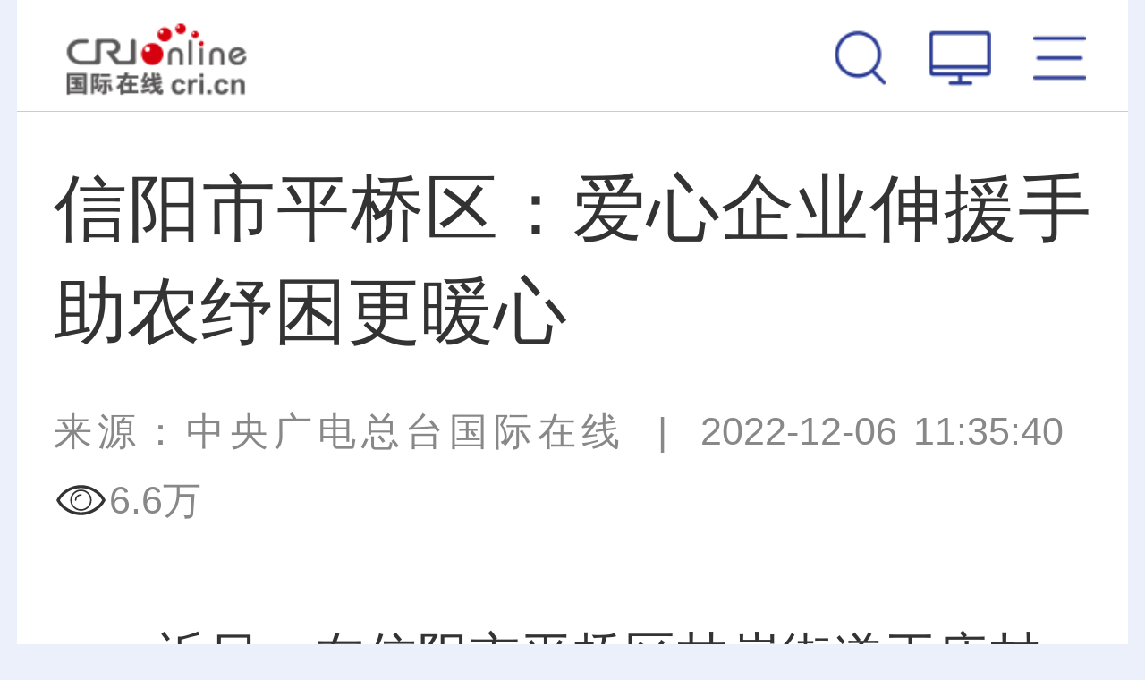

--- FILE ---
content_type: text/html; charset=utf-8
request_url: https://hn.cri.cn/2022-12-06/d3579cc6-7ce8-e8d0-fc94-c7541f5cb542.html
body_size: 10763
content:
<!DOCTYPE html>
<html class="page-details">
	<head>
		<meta http-equiv="Content-Type" content="text/html; charset=utf-8" />
		<!--<meta id="viewport" name="viewport" content="width=device-width,minimum-scale=1,maximum-scale=1,user-scalable=no">-->
		<meta name="viewport" content="width=device-width, initial-scale=1.0, maximum-scale=1.0, minimum-scale=1.0, user-scalable=no" />
		<meta name="apple-touch-fullscreen" content="yes" /> <!--  一会试验下是否有必要存在 -->
		<meta name="apple-mobile-web-app-capable" content="yes" />
		<meta name="apple-mobile-web-app-status-bar-style" content="black" />
		<meta name="format-detection" content="telephone=no" />
		<meta http-equiv="x-rim-auto-match" content="none" />
      <title id="河南" class="d3579cc6-7ce8-e8d0-fc94-c7541f5cb542">信阳市平桥区：爱心企业伸援手 助农纾困更暖心 - 国际在线移动版</title>
        <meta name="keywords" content="信阳 平桥 蔬菜 " />
        <meta name="description" content="　　近日，在信阳市平桥区甘岸街道王庄村，村民们陆续把已打包好的萝卜装车。　　眼下正是萝卜丰收的季节，王庄村70亩萝卜迎来了大丰收，却遇到了销售难题。为了帮助菜农销售萝卜，平桥区委统战部、区工商联、食品" />
		<script>
			autoRem();
	                function autoRem(){
	                   var view_width = document.getElementsByTagName('html')[0].getBoundingClientRect().width;
		           var _html = document.getElementsByTagName('html')[0];
		           view_width>1242?_html.style.fontSize = 1242 / 16 + 'px':_html.style.fontSize = view_width / 16 + 'px';
	                }
	                window.onresize = function(){
		           autoRem();
	                }
	       </script>
		<link href="//f2.cri.cn/M00/64/C4/CqgNOl1wZ0-AImNoAAAAAAAAAAA6806295.resetCSS.css" rel="stylesheet" type="text/css" />
	        <link href="//f2.cri.cn/M00/64/C4/CqgNOl1wZ0-AImNoAAAAAAAAAAA6806295.common.css" rel="stylesheet" type="text/css" />
	        <script src="//f2.cri.cn/M00/64/C4/CqgNOl1wZ0-AfBiuAAAAAAAAAAA5194151.jquery.js"></script>
		<!--Swiper 引用 begin-->
	        <link href="//f2.cri.cn/M00/64/C4/CqgNOl1wZ0-AImNoAAAAAAAAAAA6806295.swiper.css" rel="stylesheet" type="text/css" />
	        <script src="//f2.cri.cn/M00/64/C4/CqgNOl1wZ0-AfBiuAAAAAAAAAAA5194151.swiper.js"></script>
	        <!--Swiper 引用 end-->
                <link rel="apple-touch-icon" href="https://f2.cri.cn/M00/1B/18/CqgNOlZVFjiANL_qAAAAAAAAAAA5647606.crionline-logo.png" /> 
	</head>
	<body>


		<div class="w16 po_re m-top-wrap nav2021">
			<link href="//f2.cri.cn/M00/35/AA/rBABDGEjbk2AWmQxAAAAAAAAAAA4453202.top.css" rel="stylesheet" type="text/css" />
			<!--<div class="top">
				<a class="top-a-1"><img src="/2019/common/mobile/images/logo-1_03.png"></a>
				<a class="top-a-2"><img src="/2019/common/mobile/images/logo-2_03.png"></a>
				<a class="top-a-3"><img src="/2019/common/mobile/images/logo-3_03.png"></a>
				<a class="top-a-4"><img src="/2019/common/mobile/images/logo-4_03.png"></a>
			</div>-->
			
			<div class="top-b">
				<div class="logo"><a href="https://i.cri.cn">国际在线</a></div>
				<div class="channel"></div>
				<div class="menu">
					<ul>
						<li class="btn-3 js-btn-nav-menu">
							<a></a>
						</li>
						<li class="btn-1"><a href="https://www.cri.cn/?id=pc"></a></li>
						<li class="btn-2">
							<a href="###"></a>
						<div class="m_win_search">
							<div class="m_win_search-box">
								<div id="so360">
									<form action="https://news.cri.cn/search/i" id="so360form">
										<input type="hidden" name="page" value="1" />
										<input type="hidden" name="pageSize" value="25" />
										<input type="hidden" name="type" value="0" />
										<input type="text" name="qtext" id="so360_keyword" placeholder="输入搜索内容" />
										<input type="hidden" name="lang" value="cn" />
										<input type="submit" id="so360_submit" value=" " />
									</form>
								</div>
							</div>
						</div>
						</li>
						<div class="clear"></div>
					</ul>
				</div>
			</div>
		</div>
<script>
$('.top-b .channel').html( $("title").attr("id") )

	var searchOn = false;
	var searchTimer;
	$(".menu .btn-2").on("click",function(){
		 $("#so360_keyword").val('');
		searchOn = true;
		if(searchOn==true){
			$(".m_win_search").addClass("m_win_search_open");

			searchTimer = setTimeout(function(){
				$(".m_win_search").removeClass("m_win_search_open");
				searchOn = false;
			},5000);
		}
	});
var searchUrl = $("#so360form").attr("action");
var thisUrl = window.location.host;
if(thisUrl.indexOf("impplus")>0){

}else{
searchUrl = searchUrl.replace("impplus","cri")
$("#so360form").attr("action",searchUrl);
}
$("#so360form").attr("action",searchUrl );
	$("#so360_keyword").focus(function(){
		clearTimeout(searchTimer);
	});
	$("#so360_submit").click(function(){
if($("#so360_keyword").val()==""){
    $("#so360_keyword").val("")
}
		$(this).parent().submit();
	});
$("#so360_keyword").keyup(function(event){ 
if(event.keyCode == 13) { 
if($("#so360_keyword").val()==""){
    $("#so360_keyword").val("")
}
$("#so360form").submit();
}
});
	$('body,.top-b').on('touchmove click',function(){
		clearTimeout(searchTimer);
		$(".m_win_search").removeClass("m_win_search_open");
		searchOn = false;
	});
	$('.m_win_search,.menu .btn-2').on('touchmove click',function(){return false});
</script>
<link rel="stylesheet" type="text/css" href="//f2.cri.cn/M00/35/AA/rBABDGEjbk2AWmQxAAAAAAAAAAA4453202.common2021df.css" /> 
<div class="nav-menu-win js-nav-menu-win" style="position:absolute;width:auto;height:auto;display:none;">
    <div class="win-wrap" style="height:auto;">
        <div class="win-close js-btn-win-close"></div>
        <div class="win-text">全网导航</div>
        <div class="win-box" style="height:auto;">
            <div class="ul-1">
                <ul>
                    <li><a href="https://news.cri.cn/gjjxs/i">讲习所</a></li>
                    <li><a href="https://news.cri.cn/gjmp/i">国际漫评</a></li>
                    <li><a href="https://news.cri.cn/guojiruiping/i">国际锐评</a></li>
                    <li><a href="https://news.cri.cn/knowntheworld/i">国际3分钟</a></li>
                    <li><a href="https://news.cri.cn/gjwft/i">国际微访谈</a></li>
                    <li><a href="https://news.cri.cn/lwzzg/i">老外在中国</a></li>
                    <li><a href="https://news.cri.cn/wmkzg/i">外媒看中国</a></li>
                    <li><a href="https://xuan.cri.cn/i">国际甄选</a></li>
                    <li><a href="https://news.cri.cn/world/i">国际</a></li>
                    <li><a href="https://news.cri.cn/mobile/ydyl">一带一路</a></li>
                    <li><a href="https://news.cri.cn/video/i">国际视频</a></li>
                    <li><a href="https://news.cri.cn/zhibo-mobile">直播</a></li>
                    <li><a href="https://news.cri.cn/zhuanti/i">专题</a></li>
                    <li><a href="https://news.cri.cn/exclusive/i">原创</a></li>
                    <li><a href="https://news.cri.cn/opinion/i">评论</a></li>
                    <li><a href="https://city.cri.cn/i">城市</a></li>
                    <li><a href="https://sc.cri.cn/i">地方</a></li>
                    <li><a href="https://edu.cri.cn/i">教育</a></li>
                    <li><a href="https://ge.cri.cn/i">环创</a></li>
                    <!-- <li><a href="https://ce.cri.cn/">企业</a></li>
                    <li><a href="https://cj.cri.cn/">城建</a></li>
                    <li><a href="https://it.cri.cn/">科技</a></li> -->
                    <li><a href="https://auto.cri.cn/i">汽车</a></li>
                    <li><a href="https://ent.cri.cn/i">文娱</a></li>
                    <li><a href="https://sports.cri.cn/i">体育</a></li>
                    <li><a href="http://www.kroraina.com.cn/m">楼兰平台</a></li>
                    <li class="pandashortsTitleM"><a href="https://pandashorts.cri.cn/i">PANDA SHORTS</a></li>
                </ul>
                <div class="clear"></div>
            </div>
            <div class="win-title win-title-1">城市远洋</div>
            <div class="ul-1">
                <ul>
                    <li><a href="https://city.cri.cn/tourismphoto/i">旅游</a></li>
                    <li><a href="https://city.cri.cn/culturephoto/i">文化</a></li>
                    <li><a href="https://city.cri.cn/live/i">直观中国</a></li>
                </ul>
                <div class="clear"></div>
            </div>
            <div class="win-title win-title-2">企业出海</div>
            <div class="ul-1">
                <ul>
                    <li><a href="https://ge.cri.cn/list/mobile-global-interview">企业·家</a></li>
                    <li><a href="https://ge.cri.cn/list/mobile-globalization">出海·记</a></li>
                    <li><a href="https://ge.cri.cn/list/mobile-activity">活动·行</a></li>
                </ul>
                <div class="clear"></div>
            </div>
            <div class="win-title win-title-3">文娱体育</div>
            <div class="ul-1">
                <ul>
                    <li><a href="https://sports.cri.cn/sportspower/">体育强国梦</a></li>
                    <li><a href="https://sports.cri.cn/starshow/">冠军成长说</a></li>
                    <li><a href="https://ent.cri.cn/starshow/i">环球星访谈</a></li>
                    <li><a href="https://sports.cri.cn/special/2022">北京冬奥会</a></li>
                </ul>
                <div class="clear"></div>
            </div>
            <div class="win-title win-title-4">多彩中国</div>
            <div class="ul-1">
                <ul>
                    <li><a href="https://news.cri.cn/english">English</a></li>
                    <li><a href="https://news.cri.cn/french">Français</a></li>
                    <li><a href="https://news.cri.cn/spanish">Español</a></li>
                </ul>
                <div class="clear"></div>
            </div>
        </div>
    </div>
</div>
<div class="w16 po_re">
    <link href="//f2.cri.cn/M00/35/AA/rBABDGEjbk2AWmQxAAAAAAAAAAA4453202.nav.css" rel="stylesheet" type="text/css" />
    <link href="//f2.cri.cn/M00/8D/85/rBABCWckLGCAW5DKAAAAAAAAAAA6299181.navv1.css" rel="stylesheet" type="text/css" />
    <div class="nav-wrap">
        <div class="nav-box">
            <div class="nav">
                <ul>
                    <li><a href="https://i.cri.cn">热点</a></li>
                    <li><a href="https://news.cri.cn/gjjxs/i">讲习所</a></li>
                    <li><a href="https://news.cri.cn/gjmp/i">国际漫评</a></li>
                    <li><a href="https://news.cri.cn/guojiruiping/i">国际锐评</a></li>
                    <li><a href="https://news.cri.cn/knowntheworld/i">国际3分钟</a></li>
                    <li><a href="https://news.cri.cn/gjwft/i">国际微访谈</a></li>
                    <li><a href="https://news.cri.cn/lwzzg/i">老外在中国</a></li>
                    <li><a href="https://news.cri.cn/wmkzg/i">外媒看中国</a></li>
                </ul>
                <div class="nav-border"></div>
            </div>
        </div>
        <!--<div class="nav-menu ">
        <a class="icon"></a>
    </div>-->
    </div>

    <!--menu add begin-->

    <!--menu add end-->

    <script>
        var ldClick = "click" || "touchstart";
        //导航默认选中状态
        if ($("title").attr("id") == undefined || $("title").attr("id") == "") {
            var liPo = $(".nav li:eq(0)").position().left;
            var liW = $(".nav li:eq(0)").width();
            navLightFn(liPo, liW, 0)
        } else {
            if ($("title").attr("id").indexOf("标签列表") >= 0) {
                $(function () {
                    $(".nav li").each(function () {
                        var tT = $(".m_channel_h2").text();
                        var tH = $(this).text();
                        //$(this).parents("ul").find("a")i.first().addClass("nav_a");
                        if (tH.indexOf(tT) >= 0) {
                            //								$(this).siblings().removeClass("active");
                            //								$(this).addClass("active");
                            var liPo = $(this).position().left;
                            var liW = $(this).width();
                            navLightFn(liPo, liW, $(this).index())
                            return false;
                        }
                    });
                })
            } else {
                $(".nav li").each(function () {
                    var tT = $("title").attr("id");
                    var tH = $(this).text();
                    //$(this).parents("ul").find("a").first().addClass("nav_a");
                    if (tH.indexOf(tT) >= 0) {
                        //							$(this).siblings().removeClass("active");
                        //							$(this).addClass("active");
                        var liPo = $(this).position().left;
                        var liW = $(this).width();
                        navLightFn(liPo, liW, $(this).index())
                        return false;
                    } else {
                        var liPo = $(".nav li:eq(0)").position().left;
                        var liW = $(".nav li:eq(0)").width();
                        //navLightFn(liPo, liW, 0)
                        navLightFnNomal(liPo, liW, 0) //ld2021-7-23 5:41
                    }
                });
            }
        }
        function navLightFn(liPo, liW, index) {
            $(".nav li").removeClass("active");
            $(".nav li").eq(index).addClass("active");
            $(".nav").scrollLeft(
                liPo - $(".nav").width() / 2 + liW / 2
            );
            $(".nav-border").css({
                "width": liW,
                "left": liPo
            })
        }
        /*ld2021-7-23 5:41*/
        function navLightFnNomal(liPo, liW, index) {
            $(".nav li").removeClass("active");
            $(".nav li").eq(index).addClass("active");
            $(".nav li").eq(index).find("a").css({
                'color': '#8d93af',
                'fontSize': '.64rem',
                'fontWeight':'normal'
            });
            $(".nav").scrollLeft(
                liPo - $(".nav").width() / 2 + liW / 2
            );
            $(".nav-border").css({
                "width": liW,
                "left": liPo
            })
        }
        /*ld end*/

        //菜单窗口适高
        $(window).resize(function () {
            $(".nav-border").css({
                "width": $(".nav .active").width(),
                "left": $(".nav .active").position().left
            })
        })
        //菜单弹出效果
        $(function () {

            $("body").wrapInner("<div class='bodydiv'></div>");
            var navClone = $(".js-nav-menu-win").clone();
            $(".js-nav-menu-win").remove();
            $("body").prepend(navClone);
            $(".nav").scrollLeft(
                $(".nav li.active").position().left - $(".nav").width() / 2 + $(".nav li.active").width() / 2
            );

            var menuEff = true;
            var offSetTop = 0;
            var offSetTopC = 0;

            $(".js-btn-nav-menu").on(ldClick, function () {
                offSetTopC = $(document).scrollTop();
                //$(".bodydiv").hide();
                $(".bodydiv").css({
                    "position": "fixed",
                    "top": "0",
                    "left": "50%",
                    "margin-left": "-8rem",
                    "opacity": "0"
                });
                $(".js-nav-menu-win").show();
                $('body,html').scrollTop(0);
                $("video").css({
                    "position": "fixed",
                    "left": "-999em"
                })
            })
            $(".js-btn-win-close").on(ldClick, function () {
                //$(".bodydiv").show();
                $(".bodydiv").css({
                    "position": "static",
                    "top": "auto",
                    "left": "auto",
                    "margin-left": "0",
                    "opacity": "1"
                });
                $(".js-nav-menu-win").hide();
                $('body,html').scrollTop(offSetTopC);
                $("video").css({
                    "position": "static",
                    "left": "0"
                })
            })

        });
    </script>
</div> 

<link rel="stylesheet" type="text/css" href="//f2.cri.cn/M00/32/5C/wKgACl6lNZeAIKfNAAAAAAAAAAA7441438.style.css" />
<script src="//f2.cri.cn/M00/32/5C/wKgACl6lNaWAWZzKAAAAAAAAAAA9228919.js.js"></script>
<div class="w16">
	<div class="secondIndex-wrap secondDetails-wrap m_details">
		<div class="secondDetails-con">
			<div class="list-title" id="atitle"><dl><dt>信阳市平桥区：爱心企业伸援手 助农纾困更暖心</dt></dl></div>
			<div class="list-brief"><span id="asource" class="asource">来源：中央广电总台国际在线</span>&nbsp;&nbsp;|&nbsp;&nbsp;<span id="apublishtime" class="apublishtime span-first">2022-12-06 11:35:40</span></div>
			<div class="list-abody abody m_details_text" id="abody" pageData=''><p>　　近日，在信阳市平桥区甘岸街道王庄村，村民们陆续把已打包好的萝卜装车。</p>

<p>　　眼下正是萝卜丰收的季节，王庄村70亩萝卜迎来了大丰收，却遇到了销售难题。为了帮助菜农销售萝卜，平桥区委统战部、区工商联、食品行业协会携手爱心企业，积极开展&ldquo;爱心助农&rdquo;活动，帮助菜农解决燃眉之急。</p>

<p style="text-align:center"><img src="//p2.cri.cn/M00/6B/33/rBABC2OOrnaAAxCeAAAAAAAAAAA488.553x415.png" width="553" height="415"  alt="信阳市平桥区：爱心企业伸援手 助农纾困更暖心_fororder__65200001" /></p>

<p style="text-align:center">村民们把打包好的萝卜装车</p>

<p>　　&ldquo;今年萝卜大丰收，眼见着这么好的萝卜滞销，我们都替菜农着急。我们通过扶贫助农的方式直接采购老百姓的萝卜，并将采购来的萝卜全部免费送给孤儿院、养老院等机构，尽一点微薄之力。&rdquo;谢德勤食品配送公司总经理谢德勤说。该公司将采购的两车&ldquo;爱心萝卜&rdquo;先后运往平桥区综合养老服务中心等地，既解决了农户的实际困难，又帮助了困难群众，展现了爱心企业的责任与担当。</p>

<p>　　&ldquo;截至目前，平桥区工商联共帮助全区菜农销售萝卜等蔬菜30万余斤。下一步，我们将充分发挥职能优势，坚持&lsquo;自愿参与&nbsp;量力而行&rsquo;原则，引导商超、酒店及企业积极参与消费帮扶、消费助农活动，帮助更多农户解决销售难题。&rdquo;平桥区委统战部副部长、工商联党组书记卢丛刚说。（文/图 宋浩铭）</p>
</div>
			<div class="list-brief-2"><span id="aeditor" class="aeditor">编辑：张雨晴</span></div>
		
			<div class="list-shaer"><link rel="stylesheet" type="text/css" href="//f2.cri.cn/M00/32/5C/wKgACl6lNZeAIKfNAAAAAAAAAAA7441438.shaer.css" />
<style>
.criShare_weixin{
    top: -12rem!important;
}
</style>
<div class="secondIndex-shaer">
    <div class="share-box">
        <div class="bshare-custom">
            <div class="bsPromo bsPromo2"></div>
            <span class="bshare-text">分享：</span>
            <a title="分享到微信" title="QQ" data-fx="wx-btn" class="bshare-weixin barweixin" style="display: inline-block;"></a>
            <a title="分享到新浪微博" data-fx="wb-btn" class="bshare-sinaminiblog" style="display: inline-block;"></a>
            <!--<a title="分享到QQ好友" data-fx="qq-btn"  class="bshare-qqim" style="display: inline-block;"></a>-->
            <span class="bshare-copy" onclick="copyText()"></span>
        </div>
        <script>$(".bshare-copy").click(function () { return false; });</script>
    </div>
<script src="//f2.cri.cn/M00/64/C4/CqgNOl1wZ0-AcwmbAAAAAAAAAAA0640155.criShare.js"></script>
</div></div>
		</div>


			<div class="secondPage-aboutNews">
				<div class="datawrap-title"><span>相关新闻</span></div>
				<div class="secondPage-box-1">
					<ul>
						<li>
							<div class="secondPage-list-1">
								<div class="list-title"><a href='/2022-12-02/4095ac7e-dc95-da13-e283-a66c32f1eedb.html' target='_blank'>信阳市平桥区：“小网格”托起“大民生”</a></div>
								<div class="clear"></div>
							</div>
						</li><li>
							<div class="secondPage-list-1">
								<div class="list-title"><a href='/2022-11-30/8bf5c6ae-d065-6f19-a89d-30d268aea3f2.html' target='_blank'>信阳市平桥区委书记董立淳到信阳航空职业学院调研</a></div>
								<div class="clear"></div>
							</div>
						</li><li>
							<div class="secondPage-list-1">
								<div class="list-title"><a href='/2022-11-23/f8dcbc6f-7826-9551-c6d6-725210ecdb5b.html' target='_blank'>信阳市平桥区发展湖羊养殖产业 培育乡村振兴“领头羊”</a></div>
								<div class="clear"></div>
							</div>
						</li>
					</ul>
				</div>
			</div>



<div class="secondPage-details-gg secondPage-details-gg-1">
    <a class="aImg" href="//hn.cri.cn/daka2025"><img src="//v2.cri.cn/9aae3d1c-f5e6-4b9c-83bf-45baabe5a802/image/4f5dc141dcb746fcae6303c39f0e5f8a.700x190.jpg" width="700" height="190"  alt="2025“打卡中国&#183;古韵潮音——你好，河南！”网络国际传播活动_fororder_移动" /></a>
</div>


    <div class="article-btm secondPage-details-datawrap secondPage-details-datawrap-2">
<div class="adBoxWrap">
       <div class="datawrap-title"><span>最新推荐</span></div>
       <div class="fl btnBox">
            <div class="btn"><span>新闻</span></div>
            <div class="btn"><span>文娱</span></div>
            <div class="btn"><span>体育</span></div>
            <div class="btn"><span>环创</span></div>
            <div class="btn"><span>城市</span></div>
       </div>
       <div class="fr">
						<div class="swiper-container">
							<div class="swiper-wrapper">
            <div class="mainBox mainBox-js secondPage-details-datalist-1 swiper-slide" id="news-gs"></div>
            <div class="mainBox mainBox-js secondPage-details-datalist-1 swiper-slide" id="ent-gs"></div>
            <div class="mainBox mainBox-js secondPage-details-datalist-1 swiper-slide" id="sports-gs"></div>
            <div class="mainBox mainBox-js secondPage-details-datalist-1 swiper-slide" id="ge-gs"></div>
            <div class="mainBox mainBox-js secondPage-details-datalist-1 swiper-slide" id="www-gs"></div>
							</div>
						</div>

            <!--<div class="btn-a clear more-btn"><a href="javascript:;">获得更多</a></div>-->

       </div>
<div class="clear"></div>
    </div>
<script>$(".adBoxWrap .btnBox div:eq(4)").addClass("active")</script>
<!--设置默认数据-->
    </div>
	</div>
</div>

<div class="h50"></div>

<div class="js-btn-backIndex float-backIndex"><a href="https://www.cri.cn/i"></a></div>

<script>$("a").each(function(){ if($(this).attr("href")==""){$(this).removeAttr("href")} });</script>

<div class="w16">
			<link href="//f2.cri.cn/M00/35/AA/rBABDGEjbk2AWmQxAAAAAAAAAAA4453202.footer.css" rel="stylesheet" type="text/css" />
			
			<div class="footer-copyright">
				<p><a href="//www.cri.cn/i">首页</a>&nbsp;&nbsp;<span>|</span>&nbsp;&nbsp;<a class="js-btn-nav-menu">导航</a>&nbsp;&nbsp;<span>|</span>&nbsp;&nbsp;<a href="https://www.cri.cn/?id=pc" id="jump-pc">电脑版</a></p>
				<p><a>中央广播电视总台</a><a>国际在线</a><a>版权所有</a></p>
			</div>
		</div>

		<div class="js-btn-backTop float-backTop"></div>
<script>
$(window).scroll(function(){
if ($(window).scrollTop()>200){
$(".float-backTop").fadeIn(300);
}
else
{
$(".float-backTop").fadeOut(300);
}
});

$(".js-btn-backTop").click(function(){
    $('body,html').animate({scrollTop:0},500);
});

var thisHost = window.location.host;
var jumpUrl = thisHost;
if( thisHost.indexOf("news.cri.cn")>-1 || thisHost.indexOf("news.impplus.cn")>-1 ){
  jumpUrl = "www.cri.cn"
}
$("#jump-pc").attr("href","http://"+ jumpUrl + "/?id=pc")
</script>
<div style="display:none;">
<!--Baidu--> 
<script>
var _hmt = _hmt || [];
(function() {
  var hm = document.createElement("script");
  hm.src = "//hm.baidu.com/hm.js?e45061fe2e668fb7ed6e0d06e32ec1e3";
  var s = document.getElementsByTagName("script")[0]; 
  s.parentNode.insertBefore(hm, s);
})();
</script>
<!--not found: portal2_https://hn.cri.cn/include/channel-tjdm.inc-->
<!--cctv-->
<script>
with(document)with(body)with(insertBefore(createElement("script"),firstChild))setAttribute("exparams","v_id=&aplus&",id="tb-beacon-aplus",src=(location>"https"?"//js":"//js")+".data.cctv.com/__aplus_plugin_cctv.js,aplus_plugin_aplus_u.js")
</script>
<!--cctv end-->

<script>
 var csName = "im"
 	csName+= "pp"
 	csName+= "lus"
if( window.location.host.indexOf(csName)>=0 ){
	var apiWeather = "https://portal-api."+ csName +".cn"
}else{
	var apiWeather = "https://portal-api.crionline.cn"
}
let thisChannel = ""
    $.ajax({
        url: apiWeather + "/api/sites/domain",
        type: "POST",
        async: false,
        beforeSend: function () { },
        dataType: "json",
        contentType: "application/json",
        data: JSON.stringify({"url":window.location.origin}),
        error: function (a, b, c) { },
        success: function (data) {
            thisChannel = data
        },
    });

document.addEventListener("DOMContentLoaded", function () {
    var cctvPlayscene = $("meta[name=viewport]").length ? "h5" : "web";
    // 获取所有 video 元素
    const videos = document.querySelectorAll("video");
    const audios = document.querySelectorAll("audio");


    videos.forEach((video, index) => {
        let playStartTime = 0; // 当前 video 播放开始时间
        let totalPlayTime = 0; // 累计播放时间
        let createTime = Math.floor(Date.now() / 1000); // 播放创建时间戳
        let v_id = extractGUID(video.src) || `video_${index + 1}`; // 从 URL 提取 GUID，若无则使用索引编号


        // 从 video.src 提取 GUID
        function extractGUID(url) {
            const match = url.match(/[0-9a-fA-F-]{36}/); // 匹配标准 GUID (UUID)
            return match ? match[0] : null;
        }


        // 通用上报方法
        function reportPlayEvent(eventCode, additionalParams = {}) {
            const unixts = Date.now(); // 事件触发时间（毫秒）


            // 组装通用参数
            let params = {
                playscene: cctvPlayscene,
                streamtype: "vod",
                streamurl: video.src || "未知",
                createtime: createTime,
                cururl: window.location.href,
                title: video.getAttribute('title'),
                unixts: unixts,
                playtime: totalPlayTime,
                v_id: v_id, // 通过正则提取的 GUID
                channel: thisChannel.Title,
                // column: "国际3分钟"
            };


            // 合并额外参数
            Object.assign(params, additionalParams);


            // 组装 a=1&b=2 格式
            const queryString = Object.entries(params)
                .map(([key, value]) => `${key}=${encodeURIComponent(value)}`)
                .join("&");


            // 上报日志
            goldlog.record(eventCode, "", queryString, "");
            console.log(`[上报成功] 事件码: ${eventCode}, 视频ID: ${v_id}, 参数:`, params);
        }


        // 绑定事件监听
        video.addEventListener("loadstart", function () {
            reportPlayEvent("/play.1.1"); // 播放初始化
        });


        video.addEventListener("canplay", function () {
            reportPlayEvent("/play.1.2"); // 播放加载完成
        });


        video.addEventListener("play", function () {
            playStartTime = Date.now(); // 记录开始播放时间
            reportPlayEvent("/play.1.3"); // 正片播放
        });


        video.addEventListener("ended", function () {
            if (playStartTime) {
                totalPlayTime += (Date.now() - playStartTime) / 1000;
            }
            reportPlayEvent("/play.1.4", { playtime: totalPlayTime }); // 播放结束
        });


        // 监听暂停，计算播放时长
        video.addEventListener("pause", function () {
            if (playStartTime) {
                totalPlayTime += (Date.now() - playStartTime) / 1000;
                playStartTime = 0;
            }
        });
    });

    audios.forEach((audio, index) => {
        let playStartTime = 0; // 当前 audio 播放开始时间
        let totalPlayTime = 0; // 累计播放时间
        let createTime = Math.floor(Date.now() / 1000); // 播放创建时间戳
        let v_id = extractGUID(audio.src) || `audio_${index + 1}`; // 从 URL 提取 GUID，若无则使用索引编号


        // 从 audio.src 提取 GUID
        function extractGUID(url) {
            const match = url.match(/[0-9a-fA-F-]{36}/); // 匹配标准 GUID (UUID)
            return match ? match[0] : null;
        }


        // 通用上报方法
        function reportPlayEvent(eventCode, additionalParams = {}) {
            const unixts = Date.now(); // 事件触发时间（毫秒）


            // 组装通用参数
            let params = {
                playscene: cctvPlayscene,
                streamtype: "vod",
                streamurl: audio.src || "未知",
                createtime: createTime,
                cururl: window.location.href,
                title: audio.getAttribute('title'),
                unixts: unixts,
                playtime: totalPlayTime,
                v_id: v_id, // 通过正则提取的 GUID
                channel: thisChannel.Title,
                // column: "国际3分钟"
            };


            // 合并额外参数
            Object.assign(params, additionalParams);


            // 组装 a=1&b=2 格式
            const queryString = Object.entries(params)
                .map(([key, value]) => `${key}=${encodeURIComponent(value)}`)
                .join("&");


            // 上报日志
            goldlog.record(eventCode, "", queryString, "");
            console.log(`[上报成功] 事件码: ${eventCode}, 视频ID: ${v_id}, 参数:`, params);
        }


        // 绑定事件监听
        audio.addEventListener("loadstart", function () {
            reportPlayEvent("/play.1.1"); // 播放初始化
        });


        audio.addEventListener("canplay", function () {
            reportPlayEvent("/play.1.2"); // 播放加载完成
        });


        audio.addEventListener("play", function () {
            playStartTime = Date.now(); // 记录开始播放时间
            reportPlayEvent("/play.1.3"); // 正片播放
        });


        audio.addEventListener("ended", function () {
            if (playStartTime) {
                totalPlayTime += (Date.now() - playStartTime) / 1000;
            }
            reportPlayEvent("/play.1.4", { playtime: totalPlayTime }); // 播放结束
        });


        // 监听暂停，计算播放时长
        audio.addEventListener("pause", function () {
            if (playStartTime) {
                totalPlayTime += (Date.now() - playStartTime) / 1000;
                playStartTime = 0;
            }
        });
    });
});
</script>

<!--202512CNZZ-->
<script>
var _czc = _czc || [];
(function () {
	var um = document.createElement("script");
	um.src = "https://s9.cnzz.com/z.js?id=1281157920&async=1";
	var s = document.getElementsByTagName("script")[0];
	s.parentNode.insertBefore(um, s);
})();
</script>
<!--202512CNZZ-->

<!--20220905CNZZ-->
<script type="text/javascript" src="https://s9.cnzz.com/z_stat.php?id=1281157920&web_id=1281157920"></script>
<!--20220905CNZZ-->
</div>


<!--wxShare2023-->
<script>
     var wxConfigJson = '{"appId":"wx97d75903f43c7d0a","timestamp":1768930953,"nonceStr":"1hcdb56hrfbkxjr680ik","signature":"6a6534f54ce322f6e56a0ff773812cf2e426280e","jsApiList":["updateAppMessageShareData","updateTimelineShareData"]}';

     if(wxConfigJson.indexOf("wxConfig")>0){
           
     }else{

//if big5
var ifBig5 = window.location.href
if( ifBig5.indexOf("big5.cri.cn")>=0 ){
    $.ajax({
        contentType: "application/json",
        type: "GET",
        async: false,
        url: "//api.crionline.cn/wxsignature?url=" + ifBig5,
        success: function (result) {
            if (result.code == 200) {
                wxConfigJson = JSON.parse(wxConfigJson);
                wxConfigJson.appId = result.data.appId
                wxConfigJson.timestamp= result.data.timestamp
                wxConfigJson.nonceStr= result.data.nonceStr
                wxConfigJson.signature= result.data.signature
            } else {
                
            }
        }

    })
    var wxConfig = wxConfigJson;
    loadWxFileFn()
}else{
           var wxConfig = JSON.parse(wxConfigJson);
           loadWxFileFn()
}
     }

function loadWxFileFn(){
           document.write("<script src=\"//res.wx.qq.com/open/js/jweixin-1.2.0.js\">"+"</scr"+"ipt>");
           if( $(".wxsetup2022").length ){
           document.write("<script src=\"//f2.cri.cn/M00/C3/82/CqgNOljkhzCAE3qeAAAAAAAAAAA3989798.setWxShare2022.js\">"+"</scr"+"ipt>");
           }else{
           document.write("<script src=\"//f2.cri.cn/M00/C3/82/CqgNOljkhzCAE3qeAAAAAAAAAAA3989798.setWxShare.js\">"+"</scr"+"ipt>");
           }
}
</script><!--微信分享代码-->

<link rel="stylesheet" type="text/css" href="//v2.cri.cn/M00/40/C1/CqgNOlcPNseAcwtyAAAAAAAAAAA8716088.ckeditor5.css" />

<style>
body .secondPage-wrap-1 figure,
body #abody figure {
     margin: 20px 0;
     width: auto !important;
}
body .secondPage-wrap-1 figure img,
body .secondPage-wrap-1 figure video,
body #abody figure img,
body #abody figure video {
     display: block;
     max-width: 100%;
     height: auto;
     margin: 0 auto;
}

body figure.image-style-align-left {
	float: left;
	margin-right: calc(1.5em/2);
		}

body figure.image-style-align-right {
	float: right;
	margin-left: calc(1.5em/2);
		}

body figure.image-style-block-align-right img {
	margin-right: 0;
	margin-left: auto;
		}

body figure.image-style-block-align-left img {
	margin-left: 0;
	margin-right: auto;
		}

body figure.image-style-align-center img {
	margin-left: auto;
	margin-right: auto;
		}

</style>
<link href="//f2.cri.cn/M00/6F/1E/rBABDGQKBL6AMjZaAAAAAAAAAAA8751333.eye.css" rel="stylesheet" type="text/css" />
<script src="//f2.cri.cn/M00/6F/1F/rBABDGQKBL6ANr6oAAAAAAAAAAA7879109.eye.js"></script> 

<script src="//f2.cri.cn/M00/91/B7/CqgNOl3XTl2AUG9_AAAAAAAAAAA5365598.articlePaging.js"></script><!--分页脚本-->
<script src="//f2.cri.cn/M00/32/5C/wKgACl6lNaWAWZzKAAAAAAAAAAA9228919.content_tab.js"></script> 
	</body>
</html>


--- FILE ---
content_type: text/html; charset=utf-8
request_url: https://news.cri.cn/2019detailsdata-m.inc
body_size: 1583
content:
<div class="detailsNewsDate" dateurls='{"total":1,"current":1,"urls":["/2019detailsdata-m.inc"],"allUrl":null,"dates":[]}'> 
  <ul>
						<li class="li-1" abc="abc">
							<div class="list-con">
								<div class="list-pic"><a href="//news.cri.cn/20260120/a7a91ff6-d32c-4720-b29e-382d17557bad.html" target="_blank"><img src="//v2.cri.cn/cb5a6d96-d0c4-4fd0-a895-b6135667d84a/image/c88c331c420441d7a408e372dc6defd9.1280x720.256x144.jpg" width="256" height="144"  alt="哈萨克斯坦总统提议在该国设置副总统一职_fororder_哈萨克斯坦总统托卡耶夫" /></a></div>
								<div class="list-title"><a href="//news.cri.cn/20260120/a7a91ff6-d32c-4720-b29e-382d17557bad.html" target="_blank">哈萨克斯坦总统提议在该国设置副总统一职</a></div>
								<div class="list-time">2026-01-20 17:27<span></span></div>
								<div class="clear"></div>
							</div>
						</li><li class="li-2" abc="abc">
							<div class="list-con">
								<div class="list-pic"><a href="//news.cri.cn/20260120/6284e4f8-1912-44ce-8014-67843232c353.html" target="_blank"><img src="//v2.cri.cn/cb5a6d96-d0c4-4fd0-a895-b6135667d84a/image/ee37b60c6dbf4693b48e5b3c51eb428a.800x450.256x144.jpg" width="256" height="144"  alt="法国：美国总统的葡萄酒关税威胁不可接受_fororder_法国3" /></a></div>
								<div class="list-title"><a href="//news.cri.cn/20260120/6284e4f8-1912-44ce-8014-67843232c353.html" target="_blank">法国：美国总统的葡萄酒关税威胁不可接受</a></div>
								<div class="list-time">2026-01-20 17:13<span></span></div>
								<div class="clear"></div>
							</div>
						</li><li class="li-3" abc="abc">
							<div class="list-con">
								<div class="list-pic"><a href="//news.cri.cn/20260120/376438c9-a38d-4de8-af7b-ef1f91d1cc87.html" target="_blank"><img src="//v2.cri.cn/cb5a6d96-d0c4-4fd0-a895-b6135667d84a/image/a3c3d2f75c594d6887592f6c6618eb5e.4096x2304.256x144.jpg" width="256" height="144"  alt="俄罗斯外长在莫斯科举行年度记者会_fororder_476c99c020f04468838701b3e2526195" /></a></div>
								<div class="list-title"><a href="//news.cri.cn/20260120/376438c9-a38d-4de8-af7b-ef1f91d1cc87.html" target="_blank">俄罗斯外长在莫斯科举行年度记者会</a></div>
								<div class="list-time">2026-01-20 16:59<span></span></div>
								<div class="clear"></div>
							</div>
						</li><li class="li-4" abc="abc">
							<div class="list-con">
								<div class="list-pic"><a href="//news.cri.cn/20260120/fafd70d3-7b96-4cbb-8a28-971334b27c8a.html" target="_blank"><img src="//v2.cri.cn/cb5a6d96-d0c4-4fd0-a895-b6135667d84a/image/38463aa2b21849bbb6a1f7560ddda26b.1200x675.256x144.jpg" width="256" height="144"  alt="土耳其开展史上最大规模禁毒行动 逾600人被拘留_fororder_f9325f0951c84eb0ac897060694218b9" /></a></div>
								<div class="list-title"><a href="//news.cri.cn/20260120/fafd70d3-7b96-4cbb-8a28-971334b27c8a.html" target="_blank">土耳其开展史上最大规模禁毒行动 逾600人被拘留</a></div>
								<div class="list-time">2026-01-20 16:17<span></span></div>
								<div class="clear"></div>
							</div>
						</li><li class="li-5" abc="abc">
							<div class="list-con">
								<div class="list-pic"><a href="//news.cri.cn/20260120/c4c080b0-d93a-4025-a0b5-4b3f747a4d96.html" target="_blank"><img src="//v2.cri.cn/cb5a6d96-d0c4-4fd0-a895-b6135667d84a/image/c627575aa10740888546582d9c91f362.800x450.256x144.jpg" width="256" height="144"  alt="大熊猫“晓晓”和“蕾蕾”将于27日从日本启程回国_fororder_58fdb4657763439c909c9b30823ec2f0" /></a></div>
								<div class="list-title"><a href="//news.cri.cn/20260120/c4c080b0-d93a-4025-a0b5-4b3f747a4d96.html" target="_blank">大熊猫“晓晓”和“蕾蕾”将于27日从日本启程回国</a></div>
								<div class="list-time">2026-01-20 16:13<span></span></div>
								<div class="clear"></div>
							</div>
						</li><li class="li-1" abc="abc">
							<div class="list-con">
								<div class="list-pic"><a href="//news.cri.cn/20260120/6c6ee22d-534f-47b6-8545-f77c7fd11036.html" target="_blank"><img src="//v2.cri.cn/cb5a6d96-d0c4-4fd0-a895-b6135667d84a/image/45f1e5fd32f6424d96a594f37bd55155.1920x1080.256x144.jpg" width="256" height="144"  alt="以色列被曝拒绝负责监督加沙地带事务的巴方官员进入加沙_fororder_b3c55589edb544e48a302404bfd80833" /></a></div>
								<div class="list-title"><a href="//news.cri.cn/20260120/6c6ee22d-534f-47b6-8545-f77c7fd11036.html" target="_blank">以色列被曝拒绝负责监督加沙地带事务的巴方官员进入加沙</a></div>
								<div class="list-time">2026-01-20 16:03<span></span></div>
								<div class="clear"></div>
							</div>
						</li>
   </ul>
</div>

--- FILE ---
content_type: text/html; charset=utf-8
request_url: https://ent.cri.cn/2019detailsdata-m.inc
body_size: 1584
content:
<div class="detailsNewsDate" dateurls='{"total":1,"current":1,"urls":["/2019detailsdata-m.inc"],"allUrl":null,"dates":[]}'> 
  <ul>
						<li class="li-1" abc="abc">
							<div class="list-con">
								<div class="list-pic"><a href="//ent.cri.cn/20260120/667dfcac-a90d-4bb2-a7c3-dedf5d0509d5.html" target="_blank"><img src="//v2.cri.cn/fd914d58-7955-400e-a87f-cbe831811f41/image/be0f1746f20c450da942fa8f3810bd80.8192x4608.256x144.jpeg" width="256" height="144"  alt="让经典成为“现在之镜”" /></a></div>
								<div class="list-title"><a href="//ent.cri.cn/20260120/667dfcac-a90d-4bb2-a7c3-dedf5d0509d5.html" target="_blank">让经典成为“现在之镜”</a></div>
								<div class="list-time">2026-01-20 09:57<span></span></div>
								<div class="clear"></div>
							</div>
						</li><li class="li-2" abc="abc">
							<div class="list-con">
								<div class="list-pic"><a href="//ent.cri.cn/20260120/c5f7314c-cd5e-4737-885f-98dbf21e7adc.html" target="_blank"><img src="//v2.cri.cn/fd914d58-7955-400e-a87f-cbe831811f41/image/794d4e20651c468bb24d0aeee4f3d15a.993x558.256x144.jpg" width="256" height="144"  alt="聚光灯下，50+人群形象在荧屏中扩展" /></a></div>
								<div class="list-title"><a href="//ent.cri.cn/20260120/c5f7314c-cd5e-4737-885f-98dbf21e7adc.html" target="_blank">聚光灯下，50+人群形象在荧屏中扩展</a></div>
								<div class="list-time">2026-01-20 09:49<span></span></div>
								<div class="clear"></div>
							</div>
						</li><li class="li-3" abc="abc">
							<div class="list-con">
								<div class="list-pic"><a href="//ent.cri.cn/20260120/a66ee250-bca1-463b-abb0-2a5241919871.html" target="_blank"><img src="//v2.cri.cn/fd914d58-7955-400e-a87f-cbe831811f41/image/91b04b52781547d596fc9b11bfe43241.619x348.256x144.png" width="256" height="144"  alt="剧集新形态 行业新赛道_fororder_企业微信截图_74dccc8f-cc5d-447a-bb0c-ebd85004e7e7" /></a></div>
								<div class="list-title"><a href="//ent.cri.cn/20260120/a66ee250-bca1-463b-abb0-2a5241919871.html" target="_blank">剧集新形态 行业新赛道</a></div>
								<div class="list-time">2026-01-20 09:39<span></span></div>
								<div class="clear"></div>
							</div>
						</li><li class="li-4" abc="abc">
							<div class="list-con">
								<div class="list-pic"><a href="//ent.cri.cn/20260119/7c49e8d5-21b8-4dc2-9337-7e9ab34408aa.html" target="_blank"><img src="//v2.cri.cn/fd914d58-7955-400e-a87f-cbe831811f41/image/8e27102db2e34656a9ef8867a3f8d93e.400x225.256x144.jpg" width="256" height="144"  alt="中国电影“出海”——塑造中国风格 展现中国气派_fororder_06e43f67-7527-46a3-b616-02f010f3818f" /></a></div>
								<div class="list-title"><a href="//ent.cri.cn/20260119/7c49e8d5-21b8-4dc2-9337-7e9ab34408aa.html" target="_blank">中国电影“出海”——塑造中国风格 展现中国气派</a></div>
								<div class="list-time">2026-01-19 10:46<span></span></div>
								<div class="clear"></div>
							</div>
						</li><li class="li-5" abc="abc">
							<div class="list-con">
								<div class="list-pic"><a href="//ent.cri.cn/2026-01-19/5ef434a1-154a-c66c-350c-3266a1325567.html" target="_blank"><img src="//v2.cri.cn/fd914d58-7955-400e-a87f-cbe831811f41/image/a61f4457ff3c49db8eede32ef3cf8d69.996x560.256x144.gif" width="256" height="144"  alt="中央广播电视总台《2026年春节联欢晚会》完成首次彩排" /></a></div>
								<div class="list-title"><a href="//ent.cri.cn/2026-01-19/5ef434a1-154a-c66c-350c-3266a1325567.html" target="_blank">中央广播电视总台《2026年春节联欢晚会》完成首次彩排</a></div>
								<div class="list-time">2026-01-19 10:31<span><a href="https://ent.cri.cn/list/tvchunwan" target="_blank" class="hot">春晚</a></span></div>
								<div class="clear"></div>
							</div>
						</li><li class="li-1" abc="abc">
							<div class="list-con">
								<div class="list-pic"><a href="//ent.cri.cn/2026-01-19/3d02b3b4-99bb-43ba-97ce-ecad79d27abb.html" target="_blank"><img src="//v2.cri.cn/fd914d58-7955-400e-a87f-cbe831811f41/image/1581cf61dc2e478f87531935d8b91792.2667x1500.256x144.jpg" width="256" height="144"  alt="刘昊然董子健《我的朋友安德烈》演绎感人友情 看哭贾樟柯" /></a></div>
								<div class="list-title"><a href="//ent.cri.cn/2026-01-19/3d02b3b4-99bb-43ba-97ce-ecad79d27abb.html" target="_blank">刘昊然董子健《我的朋友安德烈》演绎感人友情 看哭贾樟柯</a></div>
								<div class="list-time">2026-01-19 10:22<span></span></div>
								<div class="clear"></div>
							</div>
						</li>
   </ul>
</div>

--- FILE ---
content_type: text/html; charset=utf-8
request_url: https://ent.cri.cn/2019detailsdata-m.inc
body_size: 1584
content:
<div class="detailsNewsDate" dateurls='{"total":1,"current":1,"urls":["/2019detailsdata-m.inc"],"allUrl":null,"dates":[]}'> 
  <ul>
						<li class="li-1" abc="abc">
							<div class="list-con">
								<div class="list-pic"><a href="//ent.cri.cn/20260120/667dfcac-a90d-4bb2-a7c3-dedf5d0509d5.html" target="_blank"><img src="//v2.cri.cn/fd914d58-7955-400e-a87f-cbe831811f41/image/be0f1746f20c450da942fa8f3810bd80.8192x4608.256x144.jpeg" width="256" height="144"  alt="让经典成为“现在之镜”" /></a></div>
								<div class="list-title"><a href="//ent.cri.cn/20260120/667dfcac-a90d-4bb2-a7c3-dedf5d0509d5.html" target="_blank">让经典成为“现在之镜”</a></div>
								<div class="list-time">2026-01-20 09:57<span></span></div>
								<div class="clear"></div>
							</div>
						</li><li class="li-2" abc="abc">
							<div class="list-con">
								<div class="list-pic"><a href="//ent.cri.cn/20260120/c5f7314c-cd5e-4737-885f-98dbf21e7adc.html" target="_blank"><img src="//v2.cri.cn/fd914d58-7955-400e-a87f-cbe831811f41/image/794d4e20651c468bb24d0aeee4f3d15a.993x558.256x144.jpg" width="256" height="144"  alt="聚光灯下，50+人群形象在荧屏中扩展" /></a></div>
								<div class="list-title"><a href="//ent.cri.cn/20260120/c5f7314c-cd5e-4737-885f-98dbf21e7adc.html" target="_blank">聚光灯下，50+人群形象在荧屏中扩展</a></div>
								<div class="list-time">2026-01-20 09:49<span></span></div>
								<div class="clear"></div>
							</div>
						</li><li class="li-3" abc="abc">
							<div class="list-con">
								<div class="list-pic"><a href="//ent.cri.cn/20260120/a66ee250-bca1-463b-abb0-2a5241919871.html" target="_blank"><img src="//v2.cri.cn/fd914d58-7955-400e-a87f-cbe831811f41/image/91b04b52781547d596fc9b11bfe43241.619x348.256x144.png" width="256" height="144"  alt="剧集新形态 行业新赛道_fororder_企业微信截图_74dccc8f-cc5d-447a-bb0c-ebd85004e7e7" /></a></div>
								<div class="list-title"><a href="//ent.cri.cn/20260120/a66ee250-bca1-463b-abb0-2a5241919871.html" target="_blank">剧集新形态 行业新赛道</a></div>
								<div class="list-time">2026-01-20 09:39<span></span></div>
								<div class="clear"></div>
							</div>
						</li><li class="li-4" abc="abc">
							<div class="list-con">
								<div class="list-pic"><a href="//ent.cri.cn/20260119/7c49e8d5-21b8-4dc2-9337-7e9ab34408aa.html" target="_blank"><img src="//v2.cri.cn/fd914d58-7955-400e-a87f-cbe831811f41/image/8e27102db2e34656a9ef8867a3f8d93e.400x225.256x144.jpg" width="256" height="144"  alt="中国电影“出海”——塑造中国风格 展现中国气派_fororder_06e43f67-7527-46a3-b616-02f010f3818f" /></a></div>
								<div class="list-title"><a href="//ent.cri.cn/20260119/7c49e8d5-21b8-4dc2-9337-7e9ab34408aa.html" target="_blank">中国电影“出海”——塑造中国风格 展现中国气派</a></div>
								<div class="list-time">2026-01-19 10:46<span></span></div>
								<div class="clear"></div>
							</div>
						</li><li class="li-5" abc="abc">
							<div class="list-con">
								<div class="list-pic"><a href="//ent.cri.cn/2026-01-19/5ef434a1-154a-c66c-350c-3266a1325567.html" target="_blank"><img src="//v2.cri.cn/fd914d58-7955-400e-a87f-cbe831811f41/image/a61f4457ff3c49db8eede32ef3cf8d69.996x560.256x144.gif" width="256" height="144"  alt="中央广播电视总台《2026年春节联欢晚会》完成首次彩排" /></a></div>
								<div class="list-title"><a href="//ent.cri.cn/2026-01-19/5ef434a1-154a-c66c-350c-3266a1325567.html" target="_blank">中央广播电视总台《2026年春节联欢晚会》完成首次彩排</a></div>
								<div class="list-time">2026-01-19 10:31<span><a href="https://ent.cri.cn/list/tvchunwan" target="_blank" class="hot">春晚</a></span></div>
								<div class="clear"></div>
							</div>
						</li><li class="li-1" abc="abc">
							<div class="list-con">
								<div class="list-pic"><a href="//ent.cri.cn/2026-01-19/3d02b3b4-99bb-43ba-97ce-ecad79d27abb.html" target="_blank"><img src="//v2.cri.cn/fd914d58-7955-400e-a87f-cbe831811f41/image/1581cf61dc2e478f87531935d8b91792.2667x1500.256x144.jpg" width="256" height="144"  alt="刘昊然董子健《我的朋友安德烈》演绎感人友情 看哭贾樟柯" /></a></div>
								<div class="list-title"><a href="//ent.cri.cn/2026-01-19/3d02b3b4-99bb-43ba-97ce-ecad79d27abb.html" target="_blank">刘昊然董子健《我的朋友安德烈》演绎感人友情 看哭贾樟柯</a></div>
								<div class="list-time">2026-01-19 10:22<span></span></div>
								<div class="clear"></div>
							</div>
						</li>
   </ul>
</div>

--- FILE ---
content_type: text/html; charset=utf-8
request_url: https://sports.cri.cn/2019detailsdata-m.inc
body_size: 1435
content:
<div class="detailsNewsDate" dateurls='{"total":1,"current":1,"urls":["/2019detailsdata-m.inc"],"allUrl":null,"dates":[]}'> 
  <ul>
						<li class="li-1" abc="abc">
							<div class="list-con">
								<div class="list-pic"><a href="//sports.cri.cn/20260120/20bb3658-2129-4ba7-a784-601cefad49b8.html" target="_blank"><img src="//v2.cri.cn/99e34d12-2acb-4e78-a99c-ddcaf6c86ead/image/8c058f0f6f3a418e93bae83ff43b6706.600x337.256x144.jpg" width="256" height="144" alt="陈苏伟：从泳池冠军到海峡孤勇者" title="陈苏伟：从泳池冠军到海峡孤勇者" usemap=""/></a></div>
								<div class="list-title"><a href="//sports.cri.cn/20260120/20bb3658-2129-4ba7-a784-601cefad49b8.html" target="_blank">陈苏伟：从泳池冠军到海峡孤勇者</a></div>
								<div class="list-time">2026-01-20 15:07<span></span></div>
								<div class="clear"></div>
							</div>
						</li><li class="li-2" abc="abc">
							<div class="list-con">
								<div class="list-pic"><a href="//sports.cri.cn/20260120/c214fcd9-9b40-4227-8e06-32a0927650c4.html" target="_blank"><img src="//v2.cri.cn/99e34d12-2acb-4e78-a99c-ddcaf6c86ead/image/d5d527c8a1a746b3affe452774b619d6.1024x576.256x144.jpg" width="256" height="144" alt="她们，绽放在中国冷极" title="她们，绽放在中国冷极" usemap=""/></a></div>
								<div class="list-title"><a href="//sports.cri.cn/20260120/c214fcd9-9b40-4227-8e06-32a0927650c4.html" target="_blank">她们，绽放在中国冷极</a></div>
								<div class="list-time">2026-01-20 10:23<span></span></div>
								<div class="clear"></div>
							</div>
						</li><li class="li-3" abc="abc">
							<div class="list-con">
								<div class="list-pic"><a href="//sports.cri.cn/20260120/6f128950-dc50-4bcc-9ee4-ed9776b42c38.html" target="_blank"><img src="//v2.cri.cn/99e34d12-2acb-4e78-a99c-ddcaf6c86ead/image/03630954ffdb4407bd3c40eeb4f2f08f.1024x576.256x144.jpg" width="256" height="144" alt="新疆阿勒泰：寒潮来袭 滑雪热情不减" title="新疆阿勒泰：寒潮来袭 滑雪热情不减" usemap=""/></a></div>
								<div class="list-title"><a href="//sports.cri.cn/20260120/6f128950-dc50-4bcc-9ee4-ed9776b42c38.html" target="_blank">新疆阿勒泰：寒潮来袭 滑雪热情不减</a></div>
								<div class="list-time">2026-01-20 10:18<span></span></div>
								<div class="clear"></div>
							</div>
						</li><li class="li-4" abc="abc">
							<div class="list-con">
								<div class="list-pic"><a href="//sports.cri.cn/20260120/5481aec8-40b4-46d9-8ca0-d48ab71daef7.html" target="_blank"><img src="//v2.cri.cn/99e34d12-2acb-4e78-a99c-ddcaf6c86ead/image/db3fc99d09e74b339905fbd65a5a1751.1023x575.256x144.jpg" width="256" height="144" alt="中国男足继续排名世界第93位" title="中国男足继续排名世界第93位" usemap=""/></a></div>
								<div class="list-title"><a href="//sports.cri.cn/20260120/5481aec8-40b4-46d9-8ca0-d48ab71daef7.html" target="_blank">中国男足继续排名世界第93位</a></div>
								<div class="list-time">2026-01-20 10:16<span></span></div>
								<div class="clear"></div>
							</div>
						</li><li class="li-5" abc="abc">
							<div class="list-con">
								<div class="list-pic"><a href="//sports.cri.cn/20260120/08bb0159-2d9a-4667-9935-7f71af46df6a.html" target="_blank"><img src="//v2.cri.cn/99e34d12-2acb-4e78-a99c-ddcaf6c86ead/image/7c2cccecb23d4456a9da1e38ea2ad2c1.1020x573.256x144.jpg" width="256" height="144" alt="国际雪联世界杯——苏翊鸣、谷爱凌、蔡雪桐夺牌" title="国际雪联世界杯——苏翊鸣、谷爱凌、蔡雪桐夺牌" usemap=""/></a></div>
								<div class="list-title"><a href="//sports.cri.cn/20260120/08bb0159-2d9a-4667-9935-7f71af46df6a.html" target="_blank">国际雪联世界杯——苏翊鸣、谷爱凌、蔡雪桐夺牌</a></div>
								<div class="list-time">2026-01-20 10:07<span></span></div>
								<div class="clear"></div>
							</div>
						</li><li class="li-1" abc="abc">
							<div class="list-con">
								<div class="list-pic"><a href="//sports.cri.cn/20260120/ed72be87-fe46-418f-896b-49c0037bd1fd.html" target="_blank"><img src="//v2.cri.cn/99e34d12-2acb-4e78-a99c-ddcaf6c86ead/image/3c2c51a5342446a797fcb91f8369a9d6.1021x574.256x144.jpg" width="256" height="144" alt="澳网综合：焦科维奇取“百胜”晋级 商竣程挺进次轮" title="澳网综合：焦科维奇取“百胜”晋级 商竣程挺进次轮" usemap=""/></a></div>
								<div class="list-title"><a href="//sports.cri.cn/20260120/ed72be87-fe46-418f-896b-49c0037bd1fd.html" target="_blank">澳网综合：焦科维奇取“百胜”晋级 商竣程挺进次轮</a></div>
								<div class="list-time">2026-01-20 09:36<span></span></div>
								<div class="clear"></div>
							</div>
						</li>
   </ul>
</div>

--- FILE ---
content_type: text/html; charset=utf-8
request_url: https://sports.cri.cn/2019detailsdata-m.inc
body_size: 1435
content:
<div class="detailsNewsDate" dateurls='{"total":1,"current":1,"urls":["/2019detailsdata-m.inc"],"allUrl":null,"dates":[]}'> 
  <ul>
						<li class="li-1" abc="abc">
							<div class="list-con">
								<div class="list-pic"><a href="//sports.cri.cn/20260120/20bb3658-2129-4ba7-a784-601cefad49b8.html" target="_blank"><img src="//v2.cri.cn/99e34d12-2acb-4e78-a99c-ddcaf6c86ead/image/8c058f0f6f3a418e93bae83ff43b6706.600x337.256x144.jpg" width="256" height="144" alt="陈苏伟：从泳池冠军到海峡孤勇者" title="陈苏伟：从泳池冠军到海峡孤勇者" usemap=""/></a></div>
								<div class="list-title"><a href="//sports.cri.cn/20260120/20bb3658-2129-4ba7-a784-601cefad49b8.html" target="_blank">陈苏伟：从泳池冠军到海峡孤勇者</a></div>
								<div class="list-time">2026-01-20 15:07<span></span></div>
								<div class="clear"></div>
							</div>
						</li><li class="li-2" abc="abc">
							<div class="list-con">
								<div class="list-pic"><a href="//sports.cri.cn/20260120/c214fcd9-9b40-4227-8e06-32a0927650c4.html" target="_blank"><img src="//v2.cri.cn/99e34d12-2acb-4e78-a99c-ddcaf6c86ead/image/d5d527c8a1a746b3affe452774b619d6.1024x576.256x144.jpg" width="256" height="144" alt="她们，绽放在中国冷极" title="她们，绽放在中国冷极" usemap=""/></a></div>
								<div class="list-title"><a href="//sports.cri.cn/20260120/c214fcd9-9b40-4227-8e06-32a0927650c4.html" target="_blank">她们，绽放在中国冷极</a></div>
								<div class="list-time">2026-01-20 10:23<span></span></div>
								<div class="clear"></div>
							</div>
						</li><li class="li-3" abc="abc">
							<div class="list-con">
								<div class="list-pic"><a href="//sports.cri.cn/20260120/6f128950-dc50-4bcc-9ee4-ed9776b42c38.html" target="_blank"><img src="//v2.cri.cn/99e34d12-2acb-4e78-a99c-ddcaf6c86ead/image/03630954ffdb4407bd3c40eeb4f2f08f.1024x576.256x144.jpg" width="256" height="144" alt="新疆阿勒泰：寒潮来袭 滑雪热情不减" title="新疆阿勒泰：寒潮来袭 滑雪热情不减" usemap=""/></a></div>
								<div class="list-title"><a href="//sports.cri.cn/20260120/6f128950-dc50-4bcc-9ee4-ed9776b42c38.html" target="_blank">新疆阿勒泰：寒潮来袭 滑雪热情不减</a></div>
								<div class="list-time">2026-01-20 10:18<span></span></div>
								<div class="clear"></div>
							</div>
						</li><li class="li-4" abc="abc">
							<div class="list-con">
								<div class="list-pic"><a href="//sports.cri.cn/20260120/5481aec8-40b4-46d9-8ca0-d48ab71daef7.html" target="_blank"><img src="//v2.cri.cn/99e34d12-2acb-4e78-a99c-ddcaf6c86ead/image/db3fc99d09e74b339905fbd65a5a1751.1023x575.256x144.jpg" width="256" height="144" alt="中国男足继续排名世界第93位" title="中国男足继续排名世界第93位" usemap=""/></a></div>
								<div class="list-title"><a href="//sports.cri.cn/20260120/5481aec8-40b4-46d9-8ca0-d48ab71daef7.html" target="_blank">中国男足继续排名世界第93位</a></div>
								<div class="list-time">2026-01-20 10:16<span></span></div>
								<div class="clear"></div>
							</div>
						</li><li class="li-5" abc="abc">
							<div class="list-con">
								<div class="list-pic"><a href="//sports.cri.cn/20260120/08bb0159-2d9a-4667-9935-7f71af46df6a.html" target="_blank"><img src="//v2.cri.cn/99e34d12-2acb-4e78-a99c-ddcaf6c86ead/image/7c2cccecb23d4456a9da1e38ea2ad2c1.1020x573.256x144.jpg" width="256" height="144" alt="国际雪联世界杯——苏翊鸣、谷爱凌、蔡雪桐夺牌" title="国际雪联世界杯——苏翊鸣、谷爱凌、蔡雪桐夺牌" usemap=""/></a></div>
								<div class="list-title"><a href="//sports.cri.cn/20260120/08bb0159-2d9a-4667-9935-7f71af46df6a.html" target="_blank">国际雪联世界杯——苏翊鸣、谷爱凌、蔡雪桐夺牌</a></div>
								<div class="list-time">2026-01-20 10:07<span></span></div>
								<div class="clear"></div>
							</div>
						</li><li class="li-1" abc="abc">
							<div class="list-con">
								<div class="list-pic"><a href="//sports.cri.cn/20260120/ed72be87-fe46-418f-896b-49c0037bd1fd.html" target="_blank"><img src="//v2.cri.cn/99e34d12-2acb-4e78-a99c-ddcaf6c86ead/image/3c2c51a5342446a797fcb91f8369a9d6.1021x574.256x144.jpg" width="256" height="144" alt="澳网综合：焦科维奇取“百胜”晋级 商竣程挺进次轮" title="澳网综合：焦科维奇取“百胜”晋级 商竣程挺进次轮" usemap=""/></a></div>
								<div class="list-title"><a href="//sports.cri.cn/20260120/ed72be87-fe46-418f-896b-49c0037bd1fd.html" target="_blank">澳网综合：焦科维奇取“百胜”晋级 商竣程挺进次轮</a></div>
								<div class="list-time">2026-01-20 09:36<span></span></div>
								<div class="clear"></div>
							</div>
						</li>
   </ul>
</div>

--- FILE ---
content_type: text/html; charset=utf-8
request_url: https://ge.cri.cn/2019detailsdata-m.inc
body_size: 1588
content:
<div class="detailsNewsDate" dateurls='{"total":1,"current":1,"urls":["/2019detailsdata-m.inc"],"allUrl":null,"dates":[]}'> 
  <ul>
						<li class="li-1" abc="abc">
							<div class="list-con">
								<div class="list-pic"><a href="//ge.cri.cn/20260112/1e914163-5044-45f3-b6be-f61b063a05ff.html" target="_blank"><img src="//v2.cri.cn/61c5d7cd-948b-4588-a8d8-adab56116e05/image/5c20391302a24c02932192ebbd926612.2126x1195.256x144.jpg" width="256" height="144" alt="中国智造“组团”亮相CES 展现AI落地实力" title="中国智造“组团”亮相CES 展现AI落地实力" usemap=""/></a></div>
								<div class="list-title"><a href="//ge.cri.cn/20260112/1e914163-5044-45f3-b6be-f61b063a05ff.html" target="_blank">中国智造“组团”亮相CES 展现AI落地实力</a></div>
								<div class="list-time">2026-01-20 10:10<span><a href="https://ge.cri.cn/list/activity" target="_blank" class="hot">活动•行</a></span></div>
								<div class="clear"></div>
							</div>
						</li><li class="li-2" abc="abc">
							<div class="list-con">
								<div class="list-pic"><a href="//ge.cri.cn/20260119/7764e822-32e1-a73d-c8f1-14427a54bf05.html" target="_blank"><img src="//v2.cri.cn/61c5d7cd-948b-4588-a8d8-adab56116e05/image/d1d73d10fa74409499b00e1d9e0a6416.396x222.256x144.jpg" width="256" height="144" alt="中非多领域合作取得里程碑式的巨大成就" title="中非多领域合作取得里程碑式的巨大成就" usemap=""/></a></div>
								<div class="list-title"><a href="//ge.cri.cn/20260119/7764e822-32e1-a73d-c8f1-14427a54bf05.html" target="_blank">中非多领域合作取得里程碑式的巨大成就</a></div>
								<div class="list-time">2026-01-20 09:36<span><a href="https://ge.cri.cn/list/globalization" target="_blank" class="hot">出海•记</a></span></div>
								<div class="clear"></div>
							</div>
						</li><li class="li-3" abc="abc">
							<div class="list-con">
								<div class="list-pic"><a href="//ge.cri.cn/20260115/8fa235e5-db1f-35ac-3659-5aebc2823abf.html" target="_blank"><img src="//v2.cri.cn/61c5d7cd-948b-4588-a8d8-adab56116e05/image/2b2acdbc84384e64a1e9522823a1c116.307x172.256x144.2" width="256" height="144" alt="向新向优，我国外贸九连增（权威发布）" title="向新向优，我国外贸九连增（权威发布）" usemap=""/></a></div>
								<div class="list-title"><a href="//ge.cri.cn/20260115/8fa235e5-db1f-35ac-3659-5aebc2823abf.html" target="_blank">向新向优 我国外贸九连增</a></div>
								<div class="list-time">2026-01-19 09:33<span></span></div>
								<div class="clear"></div>
							</div>
						</li><li class="li-4" abc="abc">
							<div class="list-con">
								<div class="list-pic"><a href="//ge.cri.cn/20260112/f3168333-e771-4559-b32d-ae72f7b74795.html" target="_blank"></a></div>
								<div class="list-title"><a href="//ge.cri.cn/20260112/f3168333-e771-4559-b32d-ae72f7b74795.html" target="_blank">AI如何重塑全球消费电子产业</a></div>
								<div class="list-time">2026-01-16 14:47<span></span></div>
								<div class="clear"></div>
							</div>
						</li><li class="li-5" abc="abc">
							<div class="list-con">
								<div class="list-pic"><a href="//ge.cri.cn/20260115/d8ae799f-ffe2-72f7-48a1-46c1e60ec1c2.html" target="_blank"><img src="//v2.cri.cn/61c5d7cd-948b-4588-a8d8-adab56116e05/image/e2a83567132b4978b0ba05e9c345f876.392x220.256x144.jpg" width="256" height="144" alt="制造型外企扎根辽宁沈阳——“我们始终看好中国市场前景”" title="制造型外企扎根辽宁沈阳——“我们始终看好中国市场前景”" usemap=""/></a></div>
								<div class="list-title"><a href="//ge.cri.cn/20260115/d8ae799f-ffe2-72f7-48a1-46c1e60ec1c2.html" target="_blank">制造型外企扎根辽宁沈阳——“我们始终看好中国市场前景”</a></div>
								<div class="list-time">2026-01-16 14:44<span><a href="https://ge.cri.cn/list/globalization" target="_blank" class="hot">出海•记</a></span></div>
								<div class="clear"></div>
							</div>
						</li><li class="li-1" abc="abc">
							<div class="list-con">
								<div class="list-pic"><a href="//ge.cri.cn/20260116/5e5c08cc-863d-4b69-b781-de69affde51e.html" target="_blank"><img src="//v2.cri.cn/61c5d7cd-948b-4588-a8d8-adab56116e05/image/19282b22766d454f83a134437378dc4c.1918x1078.256x144.png" width="256" height="144" alt="广州礼物“鳌宝”系列盲盒在微信小店首发预售 可用微信蓝包送广州礼物" title="广州礼物“鳌宝”系列盲盒在微信小店首发预售 可用微信蓝包送广州礼物" usemap=""/></a></div>
								<div class="list-title"><a href="//ge.cri.cn/20260116/5e5c08cc-863d-4b69-b781-de69affde51e.html" target="_blank">广州礼物“鳌宝”系列盲盒在微信小店首发预售 可用微信蓝包送广州礼物</a></div>
								<div class="list-time">2026-01-16 10:40<span><a href="https://ge.cri.cn/list/activity" target="_blank" class="hot">活动•行</a></span></div>
								<div class="clear"></div>
							</div>
						</li>
   </ul>
</div>

--- FILE ---
content_type: text/html; charset=utf-8
request_url: https://ge.cri.cn/2019detailsdata-m.inc
body_size: 1588
content:
<div class="detailsNewsDate" dateurls='{"total":1,"current":1,"urls":["/2019detailsdata-m.inc"],"allUrl":null,"dates":[]}'> 
  <ul>
						<li class="li-1" abc="abc">
							<div class="list-con">
								<div class="list-pic"><a href="//ge.cri.cn/20260112/1e914163-5044-45f3-b6be-f61b063a05ff.html" target="_blank"><img src="//v2.cri.cn/61c5d7cd-948b-4588-a8d8-adab56116e05/image/5c20391302a24c02932192ebbd926612.2126x1195.256x144.jpg" width="256" height="144" alt="中国智造“组团”亮相CES 展现AI落地实力" title="中国智造“组团”亮相CES 展现AI落地实力" usemap=""/></a></div>
								<div class="list-title"><a href="//ge.cri.cn/20260112/1e914163-5044-45f3-b6be-f61b063a05ff.html" target="_blank">中国智造“组团”亮相CES 展现AI落地实力</a></div>
								<div class="list-time">2026-01-20 10:10<span><a href="https://ge.cri.cn/list/activity" target="_blank" class="hot">活动•行</a></span></div>
								<div class="clear"></div>
							</div>
						</li><li class="li-2" abc="abc">
							<div class="list-con">
								<div class="list-pic"><a href="//ge.cri.cn/20260119/7764e822-32e1-a73d-c8f1-14427a54bf05.html" target="_blank"><img src="//v2.cri.cn/61c5d7cd-948b-4588-a8d8-adab56116e05/image/d1d73d10fa74409499b00e1d9e0a6416.396x222.256x144.jpg" width="256" height="144" alt="中非多领域合作取得里程碑式的巨大成就" title="中非多领域合作取得里程碑式的巨大成就" usemap=""/></a></div>
								<div class="list-title"><a href="//ge.cri.cn/20260119/7764e822-32e1-a73d-c8f1-14427a54bf05.html" target="_blank">中非多领域合作取得里程碑式的巨大成就</a></div>
								<div class="list-time">2026-01-20 09:36<span><a href="https://ge.cri.cn/list/globalization" target="_blank" class="hot">出海•记</a></span></div>
								<div class="clear"></div>
							</div>
						</li><li class="li-3" abc="abc">
							<div class="list-con">
								<div class="list-pic"><a href="//ge.cri.cn/20260115/8fa235e5-db1f-35ac-3659-5aebc2823abf.html" target="_blank"><img src="//v2.cri.cn/61c5d7cd-948b-4588-a8d8-adab56116e05/image/2b2acdbc84384e64a1e9522823a1c116.307x172.256x144.2" width="256" height="144" alt="向新向优，我国外贸九连增（权威发布）" title="向新向优，我国外贸九连增（权威发布）" usemap=""/></a></div>
								<div class="list-title"><a href="//ge.cri.cn/20260115/8fa235e5-db1f-35ac-3659-5aebc2823abf.html" target="_blank">向新向优 我国外贸九连增</a></div>
								<div class="list-time">2026-01-19 09:33<span></span></div>
								<div class="clear"></div>
							</div>
						</li><li class="li-4" abc="abc">
							<div class="list-con">
								<div class="list-pic"><a href="//ge.cri.cn/20260112/f3168333-e771-4559-b32d-ae72f7b74795.html" target="_blank"></a></div>
								<div class="list-title"><a href="//ge.cri.cn/20260112/f3168333-e771-4559-b32d-ae72f7b74795.html" target="_blank">AI如何重塑全球消费电子产业</a></div>
								<div class="list-time">2026-01-16 14:47<span></span></div>
								<div class="clear"></div>
							</div>
						</li><li class="li-5" abc="abc">
							<div class="list-con">
								<div class="list-pic"><a href="//ge.cri.cn/20260115/d8ae799f-ffe2-72f7-48a1-46c1e60ec1c2.html" target="_blank"><img src="//v2.cri.cn/61c5d7cd-948b-4588-a8d8-adab56116e05/image/e2a83567132b4978b0ba05e9c345f876.392x220.256x144.jpg" width="256" height="144" alt="制造型外企扎根辽宁沈阳——“我们始终看好中国市场前景”" title="制造型外企扎根辽宁沈阳——“我们始终看好中国市场前景”" usemap=""/></a></div>
								<div class="list-title"><a href="//ge.cri.cn/20260115/d8ae799f-ffe2-72f7-48a1-46c1e60ec1c2.html" target="_blank">制造型外企扎根辽宁沈阳——“我们始终看好中国市场前景”</a></div>
								<div class="list-time">2026-01-16 14:44<span><a href="https://ge.cri.cn/list/globalization" target="_blank" class="hot">出海•记</a></span></div>
								<div class="clear"></div>
							</div>
						</li><li class="li-1" abc="abc">
							<div class="list-con">
								<div class="list-pic"><a href="//ge.cri.cn/20260116/5e5c08cc-863d-4b69-b781-de69affde51e.html" target="_blank"><img src="//v2.cri.cn/61c5d7cd-948b-4588-a8d8-adab56116e05/image/19282b22766d454f83a134437378dc4c.1918x1078.256x144.png" width="256" height="144" alt="广州礼物“鳌宝”系列盲盒在微信小店首发预售 可用微信蓝包送广州礼物" title="广州礼物“鳌宝”系列盲盒在微信小店首发预售 可用微信蓝包送广州礼物" usemap=""/></a></div>
								<div class="list-title"><a href="//ge.cri.cn/20260116/5e5c08cc-863d-4b69-b781-de69affde51e.html" target="_blank">广州礼物“鳌宝”系列盲盒在微信小店首发预售 可用微信蓝包送广州礼物</a></div>
								<div class="list-time">2026-01-16 10:40<span><a href="https://ge.cri.cn/list/activity" target="_blank" class="hot">活动•行</a></span></div>
								<div class="clear"></div>
							</div>
						</li>
   </ul>
</div>

--- FILE ---
content_type: text/html; charset=utf-8
request_url: https://www.cri.cn/2019detailsdata-m.inc
body_size: 1637
content:
<div class="detailsNewsDate" dateurls='{"total":1,"current":1,"urls":["/2019detailsdata-m.inc"],"allUrl":null,"dates":[]}'> 
  <ul>
						<li class="li-1" abc="abc">
							<div class="list-con">
								<div class="list-pic"><a href="//news.cri.cn/n/20260120/92c1edf6-d13a-f8a9-41cd-b8066d15e49b.html" target="_blank"><img src="//v2.cri.cn/cb5a6d96-d0c4-4fd0-a895-b6135667d84a/image/13aa499850504ae0bc75713e087ee405.800x451.470x265.png" width="470" height="265"  alt="图片默认标题" /></a></div>
								<div class="list-title"><a href="//news.cri.cn/n/20260120/92c1edf6-d13a-f8a9-41cd-b8066d15e49b.html" target="_blank">梅茶竞艳鸟翩跹，湖南省植物园邀你共赴冬日限定之约|组图</a></div>
								<div class="list-time">2026-01-20 10:52<span></span></div>
								<div class="clear"></div>
							</div>
						</li><li class="li-2" abc="abc">
							<div class="list-con">
								<div class="list-pic"><a href="//hlj.cri.cn/n/20260120/295dc411-ffcd-4f53-80ac-4573cff24332.html" target="_blank"><img src="//v2.cri.cn/916c9485-ce1c-4744-abfa-3f712d74d6c5/image/ab59ffb4234e42aa879456ba7d0918c0.768x433.470x265.png" width="470" height="265"  alt="最冷的天 采最“热”的冰" /></a></div>
								<div class="list-title"><a href="//hlj.cri.cn/n/20260120/295dc411-ffcd-4f53-80ac-4573cff24332.html" target="_blank">黑龙江：最冷的天 采最“热”的冰</a></div>
								<div class="list-time">2026-01-20 09:53<span></span></div>
								<div class="clear"></div>
							</div>
						</li><li class="li-3" abc="abc">
							<div class="list-con">
								<div class="list-pic"><a href="//gz.cri.cn/n/20260120/571b6d0a-2c3d-569b-bd6b-1b4a5656b458.html" target="_blank"><img src="//v2.cri.cn/60d1c4b8-7330-4ba1-baa5-0f8fbfd4cb82/image/bb404ebc1fcb42a6a825daf83fdf3264.1024x577.470x265.jpg" width="470" height="265"  alt="贵州安顺：冬日“夜经济”升温" /></a></div>
								<div class="list-title"><a href="//gz.cri.cn/n/20260120/571b6d0a-2c3d-569b-bd6b-1b4a5656b458.html" target="_blank">贵州安顺：冬日“夜经济”升温</a></div>
								<div class="list-time">2026-01-20 11:09<span></span></div>
								<div class="clear"></div>
							</div>
						</li><li class="li-4" abc="abc">
							<div class="list-con">
								<div class="list-pic"><a href="//cq.cri.cn/n/20260120/a5cb12be-923c-4e88-b649-d50e3d408d01.html" target="_blank"><img src="//v2.cri.cn/37f9665a-f117-4b36-b7c0-aa0fdadbdcdb/image/8013606196374ea6941c5e1dd858f584.950x535.470x265.jpg" width="470" height="265"  alt="2026重庆马拉松鸣枪开跑" /></a></div>
								<div class="list-title"><a href="//cq.cri.cn/n/20260120/a5cb12be-923c-4e88-b649-d50e3d408d01.html" target="_blank">2026重庆马拉松鸣枪开跑</a></div>
								<div class="list-time">2026-01-20 09:13<span></span></div>
								<div class="clear"></div>
							</div>
						</li><li class="li-5" abc="abc">
							<div class="list-con">
								<div class="list-pic"><a href="//gx.cri.cn/n/20260119/747378c5-f6ce-4df7-3a1e-8a3ad07efa93.html" target="_blank"><img src="//v2.cri.cn/2db8b8c1-fb1d-4098-bf99-3265861089df/image/8ec415c5b4ce44a09f578553813c8b69.750x422.470x265.png" width="470" height="265"  alt="桂林临桂区：冬闲田变身格桑花海 农文旅融合促乡村振兴_fororder_格桑花" /></a></div>
								<div class="list-title"><a href="//gx.cri.cn/n/20260119/747378c5-f6ce-4df7-3a1e-8a3ad07efa93.html" target="_blank">桂林临桂区：冬闲田变身格桑花海 农文旅融合促乡村振兴</a></div>
								<div class="list-time">2026-01-19 16:41<span></span></div>
								<div class="clear"></div>
							</div>
						</li><li class="li-1" abc="abc">
							<div class="list-con">
								<div class="list-pic"><a href="//js.cri.cn/20260119/a0897cd2-fb95-4fe6-833e-89ce952a8594.html" target="_blank"><img src="//v2.cri.cn/dba91ab4-73ba-4cb8-a061-44b80406eaaf/image/d34362247e16424ea8aca22727f1aeb9.470x265.jpg" width="470" height="265"  alt="创新活力绵延不绝 南京旅游为何“高光”如潮" /></a></div>
								<div class="list-title"><a href="//js.cri.cn/20260119/a0897cd2-fb95-4fe6-833e-89ce952a8594.html" target="_blank">创新活力绵延不绝 南京旅游为何“高光”如潮</a></div>
								<div class="list-time">2026-01-19 10:05<span></span></div>
								<div class="clear"></div>
							</div>
						</li>
   </ul>
</div>

--- FILE ---
content_type: text/css
request_url: https://f2.cri.cn/M00/35/AA/rBABDGEjbk2AWmQxAAAAAAAAAAA4453202.top.css
body_size: 1309
content:
.top {text-align: center;background: #fff;}
.top {font-size: 0;padding: .28rem 0;}
.top img {height: .68rem;width: auto;}
.top .top-a-1,.top .top-a-2,.top .top-a-3 {margin-left: .2rem;}
.top .top-a-4 {margin-left: .4rem;}
.top-b {height: 1.57rem;background: #fff;}
.top-b .logo {float: left;text-indent: -9999em;width: 2.624rem;height: 1.6rem;margin-left: .7rem;}
.top-b .logo a {display: block;background: url(https://f2.cri.cn/M00/37/26/rBABCWEjbk2Ad9IDAAAAAAAAAAA7851569.logo_02.png) no-repeat;background-size:100% 100%;height: 1.6rem;width: 2.624rem;position: relative;}
.top-b .menu {height: 1.57rem;float: right;}
.top-b .menu li {float: right;height: 1.57rem;}
.top-b .menu .btn-1 {width: .9rem;margin-right: .6rem;}
.top-b .menu .btn-1 a {display: block;height: 100%;position: relative;}

.top-b {height: 1.6rem;}
.top-b .logo {}
.top-b .menu {height: 1.6rem;}
.top-b .menu li {height: 1.6rem;}
.top-b .menu .btn-1 a {background: url(https://f2.cri.cn/M00/37/26/rBABCWEjbk2Ad9IDAAAAAAAAAAA7851569.icon-2_04.png) no-repeat left center;background-size:100% 100%;}

.w16.m-top-wrap {z-index: 1;overflow: visible;}
.top-b .menu .btn-2 {width: .768rem;margin-right: .6rem;position: relative;}
.top-b .menu .btn-2 a {display: block;height: 100%;position: relative;background:url(https://f2.cri.cn/M00/37/26/rBABCWEjbk2Ad9IDAAAAAAAAAAA7851569.icon-1_04.png) no-repeat center center;background-size:100% 100%;}
.m_top_search {position:absolute;right:0;top:0;width:1.494rem;height:100%; /*background:url(//f2.cri.cn/M00/7D/51/CqgNOlfoeD6AZ0M0AAAAAAAAAAA7282329.icon_search_1.png) no-repeat center center;background-size:auto 46%;*/
	transition: all 0.5s ease 0s;
	-webkit-transition: all 0.5s ease 0s;
	transform:translate(0,0);-webkit-transform:translate(0rem,0);
}
.m_top_search_eff {transform:translate(-1.494rem,0);-webkit-transform:translate(-1.494rem,0);}
.m_win_search {width:5.33rem;border-radius: 5px;position:absolute;right:0;top:.33rem;z-index: 10;background-color:#fff;font-size:.6rem;overflow:hidden;/*visibility:hidden;*/opacity:0;display: none;
transition: all 0.5s ease 0s;
-ms-transition: all 0.5s ease 0s;	
-moz-transition: all 0.5s ease 0s;
-webkit-transition: all 0.5s ease 0s;
-o-transition: all 0.5s ease 0s;
box-shadow:0 1px 10px 0px rgba(187,187,187,0.8); /*yin ying*/
}
.m_win_search_open {
	display: block;
	opacity: 1;
}
.m_win_search-box {width:5.33rem;/* border: .1rem #ddd solid; */}
#so360{white-space:nowrap;}
#so360 form{margin:0;padding:0}
#so360 input {border:none;font-size: .5rem;
            /*-webkit-tap-highlight-color: rgba(255, 255, 255, 0); 
            -webkit-user-select: none;
            -moz-user-focus: none;
            -moz-user-select: none;
            -webkit-appearance:none;*/
            outline: none;
            border: none;
}
input#so360_keyword{height:.73rem;padding: .1rem 0 .1rem .2rem;width:4.13rem;/*padding:.166rem .4rem;*//*border:1px #013564 solid;*/}
input#so360_submit{float: right;width:.93rem;height:.93rem;background:url(https://f2.cri.cn/M00/64/C4/CqgNOl1wZ0-AMnh1AAAAAAAAAAA9176187.mred.png) no-repeat left center;background-size:.59rem .59rem; }


.top-b .channel {
	display: none;
    float: left;
    color: #fff;
    font-size: 0.75rem;
    line-height: 1.805rem;
    margin-left: 0.4rem;
}

/* .page-details .top-b {background: #fff;border-bottom: 1px solid rgb(230, 230, 230);}
.page-details .top-b .logo {margin-left: 0;}
.page-details .top-b .menu .btn-2 a {background: url(https://f2.cri.cn/M00/64/C4/CqgNOl1wZ0-AMnh1AAAAAAAAAAA9176187.mwhite-21.png) no-repeat center center;background-size: .78rem .785rem;}
.page-details .nav-menu .icon {background: url(https://f2.cri.cn/M00/64/C4/CqgNOl1wZ0-AMnh1AAAAAAAAAAA9176187.icon-2_21-w.png) no-repeat 0rem .07rem;background-size: 90% 85%;} */

.top-b .menu .btn-3 {width: .768rem;margin-right: .6rem;position: relative;}
.top-b .menu .btn-3 a {display: block;height: 100%;position: relative;background:url(https://f2.cri.cn/M00/37/26/rBABCWEjbk2Ad9IDAAAAAAAAAAA7851569.icon-3_04.png) no-repeat center center;background-size:100% 100%;}

/* .abc {background-color: #fff;} */

.m_win_search {left:auto;visibility: visible;padding: 0rem;transform:none !important;}

--- FILE ---
content_type: application/javascript
request_url: https://p.data.cctv.com/ge.js
body_size: -27
content:
window.goldlog=(window.goldlog||{});goldlog.Etag="kKz2IeJvrSUCARLZULSvkNb5";goldlog.stag=2;

--- FILE ---
content_type: application/javascript
request_url: https://p.data.cctv.com/ge.js
body_size: 69
content:
window.goldlog=(window.goldlog||{});goldlog.Etag="kKz2Ia82BGACARLZULTudsfF";goldlog.stag=2;

--- FILE ---
content_type: application/x-javascript
request_url: https://f2.cri.cn/M00/32/5C/wKgACl6lNaWAWZzKAAAAAAAAAAA9228919.content_tab.js
body_size: 5907
content:
$(document).ready(function() {
	var thisHost = window.location.host;
	if(thisHost.indexOf("impplus.cn")>=0){
		thisHost="impplus"
	}else{
		thisHost="cri"
	}
	
    function getUid() {
      var S4 = function () {
        return Math.floor(Math.random() * 0x10000).toString(16);
      };
      return (S4() + S4() + "-" + S4() + "-" + S4() + "-" + S4() + "-" + S4() + S4() + S4());
    }
    
    var ldArray = [];
    var time = 1;
    // function getAds(success) {   
    //     ldArray = [];
    //     var url = "http://show.g.mediav.com/s?type=1&of=4&newf=1&showid=QT1I23&uid="+getUid()+"&reqtimes="+time;
    //     $.ajax({
    //         type: "GET",
    //         url: url,
    //         data: {},
    //         dataType: "jsonp",
    //         jsonp: 'jsonp',
    //         success: function(data){
    //             var ads = data.ads;
    //             for(var i=0;i<ads.length;i++) {
    //                 var st ='<div class="ad360" obtn="1" data-clktk='+ads[i].clktk+' data-imptk='+ads[i].imptk+'><div class="adBox"><div class="fl picBox"><a href='+ads[i].curl+' target="_blank"><img src='+ads[i].img+' width="240" height="180"></a></div><div class="fr titleBox r"><h3><a href='+ads[i].curl+' target="_blank">'+ads[i].desc+'</a></h3><h6 class="a"><a class="a1" href='+ads[i].curl+' target="_blank">广告</a></h6></div><div class="clear"></div></div></div>';
    //                 ldArray.push(st);
    //             }

    //             success && success();
    //         }
    //     });
    // }
    //getAds();
    
    function renderAds(idx) {
        $("body .mainBox").eq(idx).find(".data" + idx + "-ul-1").find('li').eq(3).after('<li>'+ldArray[0]+'</li>');
        $("body .mainBox").eq(idx).find(".data" + idx + "-ul-1").find('li').eq(8).after('<li>'+ldArray[1]+'</li>');
    /*lee点击曝光*/
        $('.ad360').each(function(index, addom) {
              $(this).on('click',function(clktk){
                      var clktk = $(this).attr('data-clktk');
                      trackClick(clktk)//发送点击曝光
              });
        });  
    }
    function renderAds2(idx){
        $("body .mainBox").eq(idx).find(".data" + idx + "-ul-2").find('.guanggao1').html(ldArray[0]);
        $("body .mainBox").eq(idx).find(".data" + idx + "-ul-2").find('.guanggao2').html(ldArray[1]);
        $('.ad360').each(function(index, addom) {
              $(this).on('click',function(clktk){
                      var clktk = $(this).attr('data-clktk');
                      trackClick(clktk)//发送点击曝光
              });
        }) 
    }
    function renderAds3(idx){
        $("body .mainBox").eq(idx).find(".data" + idx + "-ul-3").find('.guanggao3').html(ldArray[0]);
        $("body .mainBox").eq(idx).find(".data" + idx + "-ul-3").find('.guanggao4').html(ldArray[1]);
        $('.ad360').each(function(index, addom) {
              $(this).on('click',function(clktk){
                      var clktk = $(this).attr('data-clktk');
                      trackClick(clktk)//发送点击曝光
              });
        }) 
    }
  
    /*lee滚动曝光*/
        // $(window).scroll(function () {
        //     $('.ad360').each(function() {
        //         //var oBtn = true
        //         var top = $(this).offset().top ;
        //         var height = $(this).height() ;
        //         var addom = $(this).attr('data-imptk');
        //         if($(this).attr('obtn')=='1'){
        //              if ((top+height)>=($(window).scrollTop()+$(window).height()) && top <= ($(window).scrollTop()+$(window).height())) {  
        //                 console.log(1)
        //                 $(this).attr('obtn',0)
        //             //立即曝光
        //               pv(addom);
                      
        //             }     
        //         }
               
        //     })   
        // });
    /**
     * @function
     * @description 曝光监测
     * @param {object} container - node结点
     * */
    //点击曝光
    function trackClick (clktk) {
        if (clktk) {
            clktk = clktk.split(',');
            for (var i = 0; i < clktk.length; i++) {
                log(clktk[i]);
            }
        }
    }
    //滚动曝光
    function pv(container){
        var imptk = container;
        if (imptk) {
            imptk = imptk.split(',');
            for (var i = 0; i < imptk.length; i++) {
                log(imptk[i]);
            }
        }
    }
    //检测函数
    function log(url) {
        var img = new Image(),
            key = 'mediav_sio_log_' + Math.floor(Math.random() *
                2147483648).toString(36);
        window[key] = img;

        img.onload = img.onerror = img.onabort = function() {
            img.onload = img.onerror = img.onabort = null;

            window[key] = null;
            img = null;
        };

        img.src = url;
    }
  
    $(".adBoxWrap .more-btn").hide();
    function Tab(arrData, callback) {
        this.lis = $(".btnBox div");
        this.aDiv = $(".fr .mainBox");
        this.btn = $(".fr .more-btn");
        this.iNow = 0;
        this.init(arrData, callback);
    }
    Tab.prototype.init = function(arrData, callback) {
        var _this = this;
        for (var i = 0; i < this.lis.length; i++) {
            this.lis[i].index = i;
        };
        $(".btnBox div").unbind()
        /*$(".btnBox div").click(function(event) {
            time++
            // getAds(function() {
            // });
            $(".fr .more-btn").hide()
            if (window.ActiveXObject || "ActiveXObject" in window) {
                window.event.cancelBubble = true; //阻止默认行为
                window.event.returnValue = false; //阻止冒泡
            } else {
                event.preventDefault();
                event.stopPropagation();
            }
            _this.iNow = this.index;
            tab();
            ajax(arrData, this, _this.iNow);
            callback(_this.iNow);
        });*/

        function tab() {
            for (var i = 0; i < _this.lis.length; i++) {
                _this.lis[i].className = '';
                _this.aDiv[i].style.display = 'none';
            }
            _this.lis[_this.iNow].className = 'active';
            _this.aDiv[_this.iNow].style.display = 'block';
        }

        var oRandom = {
            num: 0,
            random: function () {
                for(var i=0;i<6;i++) { 
                  this.num+=Math.floor(Math.random()*100000); 
                } 
                return this.num;
            }
        }    

        //var chennels = ['news', 'ent', 'sports', 'mil', 'auto'] 
        function ajax(arrData, content, idx) {
                var bodyName = $("body").attr("class")
                var arrData = arrData;
                var cont = $(content).text();
                if (cont == bodyName) {
                    return false
                }; // 判断首页数据 
                if ($(".fr .mainBox").eq(idx).attr("index") == "idx") {
                    $(".fr .more-btn").hide()
                } else {
                    setTimeout(function() {
                        $(".fr .more-btn").show();
                    }, 500)
                }
                switch (cont) {
                    case '新闻':
                        // dataUrl = '//news.'+thisHost+'.cn' + arrData.news['urls'][0] + "?" + oRandom.random();
                        dataUrl = '//news.'+thisHost+'.cn' + arrData.news['urls'][0];
                        dataUrl1 = '//news.'+thisHost+'.cn' + arrData.news['urls'][1]
                        ab(dataUrl, true, 0, 'news')
                        ab1(dataUrl1, false, 0, 'news')
                        break;
                    case '环创':
                        // dataUrl = '//ge.'+thisHost+'.cn' + arrData.ge['urls'][0] + "?" + oRandom.random();
                        dataUrl = '//ge.'+thisHost+'.cn' + arrData.ge['urls'][0];
                        dataUrl1 = '//ge.'+thisHost+'.cn' + arrData.ge['urls'][1]
                        ab(dataUrl, true, 3, 'ge')
                        ab1(dataUrl1, false, 3, 'ge')
                        break;
                    case '文娱':
                        // dataUrl = '//ent.'+thisHost+'.cn' + arrData.ent['urls'][0] + "?" + oRandom.random();
                        dataUrl = '//ent.'+thisHost+'.cn' + arrData.ent['urls'][0];
                        dataUrl1 = '//ent.'+thisHost+'.cn' + arrData.ent['urls'][1]
                        ab(dataUrl, true, 1, 'ent')
                        ab1(dataUrl1, false, 1, 'ent')
                        break;
                    case '体育':
                        // dataUrl = '//sports.'+thisHost+'.cn' + arrData.sports['urls'][0] + "?" + oRandom.random();
                        dataUrl = '//sports.'+thisHost+'.cn' + arrData.sports['urls'][0];
                        dataUrl1 = '//sports.'+thisHost+'.cn' + arrData.sports['urls'][1]
                        ab(dataUrl, true, 2, 'sports')
                        ab1(dataUrl1, false, 2, 'sports')
                        break;
                    case '城市':
                        // dataUrl = '//www.'+thisHost+'.cn' + arrData.www['urls'][0] + "?" + oRandom.random();
                        dataUrl = '//www.'+thisHost+'.cn' + arrData.www['urls'][0];
                        dataUrl1 = '//www.'+thisHost+'.cn' + arrData.www['urls'][1]
                        ab(dataUrl, true, 4, 'www')
                        ab1(dataUrl1, false, 4, 'www')
                        break;
                }
            }

            //ajax 跨域
        function send(url, complete) {
                var postData = '';
                var userType = 'html';
                var xdr = new XDomainRequest();
                xdr.ontimeout = function() {
                    complete(500, 'timeout');
                };
                xdr.onload = function() {
                    var allResponseHeaders = 'Content-Length: ' + xdr.responseText.length + '\r\nContent-Type: ' + xdr.contentType;
                    var status = {
                        code: 200,
                        message: 'success'
                    };
                    var responses = {
                        text: xdr.responseText
                    };
                    try {
                        if (userType === 'html' || /text\/html/i.test(xdr.contentType)) {
                            responses.html = xdr.responseText;
                        } else if (userType === 'json' || (userType !== 'text' && /\/json/i.test(xdr.contentType))) {
                            try {
                                responses.json = $.parseJSON(xdr.responseText);
                            } catch (e) {
                                status.code = 500;
                                status.message = 'parseerror';
                                //throw 'Invalid JSON: ' + xdr.responseText;
                            }
                        } else if (userType === 'xml' || (userType !== 'text' && /\/xml/i.test(xdr.contentType))) {
                            var doc = new ActiveXObject('Microsoft.XMLDOM');
                            doc.async = false;
                            try {
                                doc.loadXML(xdr.responseText);
                            } catch (e) {
                                doc = undefined;
                            }
                            if (!doc || !doc.documentElement || doc.getElementsByTagName('parsererror').length) {
                                status.code = 500;
                                status.message = 'parseerror';
                                throw 'Invalid XML: ' + xdr.responseText;
                            }
                            responses.xml = doc;
                        }
                    } catch (parseMessage) {
                        throw parseMessage;
                    } finally {
                        complete(status.code, status.message, responses, allResponseHeaders);
                    }
                };
                // set an empty handler for 'onprogress' so requests don't get aborted
                xdr.onprogress = function() {};
                xdr.onerror = function(a, b, c) {
                    renderData(1, undefined, undefined, undefined);
                    complete(500, 'error', {
                        text: xdr.responseText
                    });
                };

                xdr.open('GET', url);
                xdr.send(null);
            }
            // end 
        // ab function 
        function ab(homeDataUrl, advertis, idx, title) {
                //兼容ie8
                $.support.cors = true;
                if (navigator.userAgent.indexOf("MSIE 9.0") > 0 || navigator.userAgent.indexOf("MSIE 8.0") > 0 && !window.innerWidth || navigator.userAgent.indexOf("MSIE 7.0") > 0 || navigator.userAgent.indexOf("MSIE 6.0") > 0) {
                    send(homeDataUrl, function(a, b, c) {
                        renderData(c.html, advertis, idx, title);
                    });
                } else {
                    $.ajax({
                        url: homeDataUrl,
                        beforeSend: function() {},
                        error: function(a, b, c) {
                            renderData(1, undefined, undefined, undefined);
                          //  console.log(a, b, c);
                        },
                        success: function(data) {
                            renderData(data, advertis, idx, title);
                        }
                    });
                }
            }
            //ab1 function 
        function ab1(homeDataUrl, advertis, idx, title) {
                //兼容ie8
                $.support.cors = true;
                if (navigator.userAgent.indexOf("MSIE 9.0") > 0 || navigator.userAgent.indexOf("MSIE 8.0") > 0 && !window.innerWidth || navigator.userAgent.indexOf("MSIE 7.0") > 0 || navigator.userAgent.indexOf("MSIE 6.0") > 0) {
                    send(homeDataUrl, function(a, b, c) {
                        renderData1(c.html, advertis, idx, title);
                    });
                } else {
                    $.ajax({
                        url: homeDataUrl,
                        beforeSend: function() {},
                        error: function(a, b, c) {
                            renderData1(1, undefined, undefined, undefined);
                          //  console.log(a, b, c);
                        },
                        success: function(data) {
                            renderData1(data, advertis, idx, title);
                        }
                    });
                }
            }
            
            // rederData
        function renderData(data, advertis, idx, title) {
            var on = $("body .fr .mainBox").eq(idx).attr("click")
            if (on != "on") {
                if (advertis) {
                    setTimeout(function (){
                        $("body .fr .mainBox").eq(idx).attr("click", "on")
                        $("body .fr .mainBox").eq(idx).append("<ul></ul>");
						$("body .fr .mainBox").eq(idx).find("ul").append($("li", data));

                        // $("body .mainBox:eq(" + idx + ") li:lt(8)").wrapAll("<ul class='data" + idx + "-ul-1'></ul>")
                        // $("body .mainBox:eq(" + idx + ") li:lt(16):gt(7)").wrapAll("<ul class='data" + idx + "-ul-2'></ul>")
                        // $("body .mainBox:eq(" + idx + ") li:lt(24):gt(15)").wrapAll("<ul class='data" + idx + "-ul-3'></ul>")
                        // $("body .mainBox").eq(idx).find(".data" + idx + "-ul-2").find('li').eq(3).after('<li class="guanggao1"></li>');//lee
                        // $("body .mainBox").eq(idx).find(".data" + idx + "-ul-2").find('li').eq(8).after('<li class="guanggao2"></li>');//lee
                        // $("body .mainBox").eq(idx).find(".data" + idx + "-ul-3").find('li').eq(3).after('<li class="guanggao3"></li>');//lee
                        // $("body .mainBox").eq(idx).find(".data" + idx + "-ul-3").find('li').eq(8).after('<li class="guanggao4"></li>');//lee

                        $("body .mainBox:eq(" + idx + ") .data" + idx + "-ul-2,.mainBox:eq(" + idx + ") .data" + idx + "-ul-3").hide();
                        $("body .fr .mainBox").eq(idx).show();
                        setTimeout(renderAds(idx),20)
                                // var urls = window.location.href.split('?');
                                // var _urls = urls[0] + '?' + chennels[idx];
                                // window.location.href = _urls
                    }, 200)
                }
            } else {
                //$("body .fr .more-btn").show();
            }
        }
   

        function renderData1(data, advertis, idx, title) {
            var ok = $("body .fr .mainBox").eq(idx).attr("advertis")
            if (advertis == false) {
                $("body .fr .mainBox").eq(idx).attr("advertis", "ok")
                if (ok != "ok") {
               
                    $("body").append(data)
                    var arrsAb = []
                       // alert("88888")
                    $("." + title + "-data li").each(function(i, a) {
                        arrsAb.push(this);
                    })
                    setTimeout(function() {
                     
                            // $(".mainBox:eq(" + idx + ") .data" + idx + "-ul-1 li").eq(3).after(arrsAb[0])
                            // $(".mainBox:eq(" + idx + ") .data" + idx + "-ul-1 li").eq(8).after(arrsAb[1])
                            // $(".mainBox:eq(" + idx + ") .data" + idx + "-ul-2 li").eq(3).after(arrsAb[2])
                            // $(".mainBox:eq(" + idx + ") .data" + idx + "-ul-2 li").eq(8).after(arrsAb[3])
                            // $(".mainBox:eq(" + idx + ") .data" + idx + "-ul-3 li").eq(3).after(arrsAb[4])
                            // $(".mainBox:eq(" + idx + ") .data" + idx + "-ul-3 li").eq(8).after(arrsAb[5])
                            //     // $(".fr .mainBox").eq(idx).attr("click", "on")
                            // $("body .fr .more-btn").show();
                    }, 200)
                }
            }
        }
    };

    var tab1 = function(arrData, callback) {
        return new Tab(arrData, callback);
    };
    //alert("begin")
    //数据地址 start
    var arrData = {
            ge: {
                "total": 1,
                "current": 1,
                "urls": ["/2019detailsdata-m.inc", "/2019detailsdata-m.inc"],
                "allUrl": null
            },
            news: {
                "total": 1,
                "current": 1,
                "urls": ["/2019detailsdata-m.inc", "/2019detailsdata-m.inc"],
                "allUrl": null
            },
            ent: {
                "total": 1,
                "current": 1,
                "urls": ["/2019detailsdata-m.inc", "/2019detailsdata-m.inc"],
                "allUrl": null
            },
            sports: {
                "total": 1,
                "current": 1,
                "urls": ["/2019detailsdata-m.inc", "/2019detailsdata-m.inc"],
                "allUrl": null
            },
            www: {
                "total": 1,
                "current": 1,
                "urls": ["/2019detailsdata-m.inc", "/2019detailsdata-m.inc"],
                "allUrl": null
            }
        }
        //首页判断
		var oRandom2 = {
		    num: 0,
		    random: function () {
		        for(var i=0;i<6;i++) { 
		          this.num+=Math.floor(Math.random()*100000); 
		        } 
		        return this.num;
		    }
		} 
		// console.log( oRandom2.random() )
    $(".btnBox div").each(function() {
        // if ($(this).hasClass("active")) {
            //  alert("c=========t")
            var name = $(this).text()
                // alert(name)
            switch (name) {
                case '新闻':
                    // dataUrl = '//news.'+thisHost+'.cn' + arrData.news['urls'][0] + "?" + oRandom2.random()
                    // dataUrl1 = '//news.'+thisHost+'.cn' + arrData.news['urls'][1] + "?" + oRandom2.random()
                    dataUrl = '//news.'+thisHost+'.cn' + arrData.news['urls'][0]
                    dataUrl1 = '//news.'+thisHost+'.cn' + arrData.news['urls'][1]
                    getHome(dataUrl, true, 0, name, 'news')
                    getHome(dataUrl1, false, 0, name, 'news')
                    break;
                case '环创':
                    // dataUrl = '//ge.'+thisHost+'.cn' + arrData.ge['urls'][0] + "?" + oRandom2.random()
                    // dataUrl1 = '//ge.'+thisHost+'.cn' + arrData.ge['urls'][1] + "?" + oRandom2.random()
                    dataUrl = '//ge.'+thisHost+'.cn' + arrData.ge['urls'][0]
                    dataUrl1 = '//ge.'+thisHost+'.cn' + arrData.ge['urls'][1]
                    getHome(dataUrl, true, 3, name, 'ge')
                    getHome(dataUrl1, false, 3, name, 'ge')
                    break;
                case '文娱':
                    // dataUrl = '//ent.'+thisHost+'.cn' + arrData.ent['urls'][0] + "?" + oRandom2.random()
                    // dataUrl1 = '//ent.'+thisHost+'.cn' + arrData.ent['urls'][1] + "?" + oRandom2.random()
                    dataUrl = '//ent.'+thisHost+'.cn' + arrData.ent['urls'][0]
                    dataUrl1 = '//ent.'+thisHost+'.cn' + arrData.ent['urls'][1]
                    getHome(dataUrl, true, 1, name, 'ent')
                    getHome(dataUrl1, false, 1, name, 'ent')
                    break;
                case '体育':
                    // dataUrl = '//sports.'+thisHost+'.cn' + arrData.sports['urls'][0] + "?" + oRandom2.random()
                    // dataUrl1 = '//sports.'+thisHost+'.cn' + arrData.sports['urls'][1] + "?" + oRandom2.random()
                    dataUrl = '//sports.'+thisHost+'.cn' + arrData.sports['urls'][0]
                    dataUrl1 = '//sports.'+thisHost+'.cn' + arrData.sports['urls'][1]
                    getHome(dataUrl, true, 2, name, 'sports')
                    getHome(dataUrl1, false, 2, name, 'sports')
                    break;
                case '城市':
                    // dataUrl = '//www.'+thisHost+'.cn' + arrData.www['urls'][0] + "?" + oRandom2.random()
                    // dataUrl1 = '//www.'+thisHost+'.cn' + arrData.www['urls'][1] + "?" + oRandom2.random()
                    dataUrl = '//www.'+thisHost+'.cn' + arrData.www['urls'][0]
                    dataUrl1 = '//www.'+thisHost+'.cn' + arrData.www['urls'][1]
                    getHome(dataUrl, true, 4, name, 'www')
                    getHome(dataUrl1, false, 4, name, 'www')
                    break;
            }
        // }
    });
    $("#abody").articlePaging({
        isAutoPlay: false, //false，或imp后台添加渲染元素 --- <div id="abody" isautoplay='<--isautoplay-->'>
        clickFirstImg: true, //点击第一张图片是否跳转
        clickFirstImgBtn: true, //是否为第一张图片添加左右按钮
        playInterval: "15s", //10s,15s,20s
        isJumpTo: true, //最后一页点击下一页是否跳出
        jumpTo: "http://" + location.host + "/more", //跳出页地址
        isShowAllPages: false, // 是否显示“阅读全文”
        isShowFirstAndLast: false, // 页码中是否显示 "首页"，"
        pageSelecter: '.page-nav',
        previous: '上一页',
        next: '下一页',
        home: '首页',
        trailer: '末页'
    });

    function getHome(homeDataUrl, advertising, i, name, title) {
            //  alert("content")
            $.support.cors = true; //兼容ie8
            $("body").attr("class", name)
            $.ajax({
                url: homeDataUrl,
                beforeSend: function() {
                    $("body .fr .mainBox").eq(i).attr("index", "idx")
                },
                error: function(a, b, c) {},
                success: function(data) {
                    //  alert("数据加载2")
                    if (advertising) {
                        setTimeout(function() {
                            //  alert("首页kaishile2")
                            $("body .fr .mainBox").eq(i).append($("ul",data));
                            $(".fr .mainBox").eq(i).show()
                                //插入广告位
                            // $(".mainBox:eq(" + i + ") li:lt(8)").wrapAll("<ul class='data" + i + "-ul-1'></ul>")
                            // $(".mainBox:eq(" + i + ") li:lt(16):gt(7)").wrapAll("<ul class='data" + i + "-ul-2'></ul>")
                            // $(".mainBox:eq(" + i + ") li:lt(24):gt(15)").wrapAll("<ul class='data" + i + "-ul-3'></ul>")
                            // $("body .mainBox").eq(i).find(".data" + i + "-ul-2").find('li').eq(3).after('<li class="guanggao1"></li>');//lee
                            // $("body .mainBox").eq(i).find(".data" + i + "-ul-2").find('li').eq(8).after('<li class="guanggao2"></li>');//lee

                            // $("body .mainBox").eq(i).find(".data" + i + "-ul-3").find('li').eq(3).after('<li class="guanggao3"></li>');//lee
                            // $("body .mainBox").eq(i).find(".data" + i + "-ul-3").find('li').eq(8).after('<li class="guanggao4"></li>');//lee
                            $(".mainBox:eq(" + i + ") .data" + i + "-ul-2").hide();
                            $(".mainBox:eq(" + i + ") .data" + i + "-ul-3").hide();
                            $("body .fr .more-btn").show();
                            // getAds(function(){
                            //      renderAds(i)
                            // })
                            //setTimeout(renderAds(i),20)
                            clickTab(i)
                        }, 200);
                    } else {
                        $("body").append(data)
                        var arrs = []
                        $("." + title + "-data li").each(function(idx, obj) {
                            arrs.push(obj);
                        })
                        setTimeout(function() {
                            // $(".mainBox:eq(" + i + ") .data" + i + "-ul-1 li").eq(3).after(arrs[0])
                            // $(".mainBox:eq(" + i + ") .data" + i + "-ul-1 li").eq(8).after(arrs[1])
                            // $(".mainBox:eq(" + i + ") .data" + i + "-ul-2 li").eq(3).after(arrs[2])
                            // $(".mainBox:eq(" + i + ") .data" + i + "-ul-2 li").eq(8).after(arrs[3])
                            // $(".mainBox:eq(" + i + ") .data" + i + "-ul-3 li").eq(3).after(arrs[4])
                            // $(".mainBox:eq(" + i + ") .data" + i + "-ul-3 li").eq(8).after(arrs[5])
                        }, 200)
                    }
                }
            })
        }
        //alert("end")
    function getData(i) {
        switch (i) {
            case 0:
                clickTab(i)
                break;
            case 1:
                clickTab(i)
                break;
            case 2:
                clickTab(i)
                break;
            case 3:
                clickTab(i)
                break;
            case 4:
                clickTab(i)
                break;
        }
    }

    function clickTab(_i) {
            var currentPage = 1,
                isLoading = false,
                tag = true;
            $(".more-btn").unbind();
            $(".adBoxWrap .more-btn").click(function(e) {
                currentPage++;
                e.preventDefault();
                if (!isLoading) {
                    if (currentPage <= 3) {
                         if(currentPage==2){
                            time++
                            // getAds(function(){
                            //      renderAds2(_i)
                            //  }) 
                        }
                        if(currentPage==3){
                             time++
                            // getAds(function(){
                            //      renderAds3(_i)
                            //  })
                        }
                            
                        $(".mainBox:eq(" + _i + ") .data" + _i + "-ul-" + (currentPage) + "").show();
                        $(".more-btn").show();
                        if (currentPage == 3) $(".more-btn").hide();
                    } else {
                        $(".more-btn").hide();
                    }
                } else {
                    isLoading = true;
                    currentPage = 1;
                }
            })
			//数据加载完成后执行swiper
			if(_i==$(".btnBox .btn").length-1){
				if($(".secondPage-details-datawrap .swiper-container").length>=1){
					var datawrapSwiper = new Swiper('.secondPage-details-datawrap .swiper-container', {
						on: {
						    slideChangeTransitionEnd: function(){
								$(".btnBox .btn").removeClass("active")
								$(".btnBox .btn").eq(this.activeIndex).addClass("active")
						      //alert(this.activeIndex);//切换结束时，告诉我现在是第几个slide
						    },
						},
					})
					var cardNum = $(".btnBox .active").index()
					datawrapSwiper.slideTo(cardNum, 1000, false);//设置最新推荐显示卡片
					$(".btnBox .btn").click(function(){
						datawrapSwiper.slideTo($(this).index(), 1000, false);//切换到第一个slide，速度为1秒
						$(".btnBox .btn").removeClass("active")
						$(this).addClass("active")
					})
				}
			}
        }
   
        //TAB
    tab1(arrData, function(index) {
        $(".adBoxWrap .more-btn").hide();
        $(".mainBox:eq(" + index + ") .data" + index + "-ul-2").hide();
        $(".mainBox:eq(" + index + ") .data" + index + "-ul-3").hide();
        getData(index);

       // setTimeout(function() {
            $(".adBoxWrap .more-btn").show();
       // }, 200)
    });
})